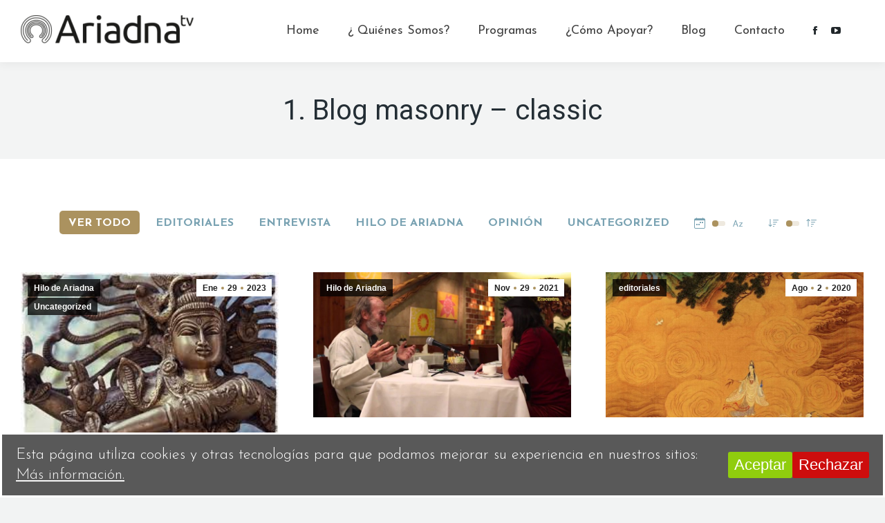

--- FILE ---
content_type: text/html; charset=UTF-8
request_url: https://ariadnatv.com/blog/blog-masonry/01-blog-masonry-classic/
body_size: 33438
content:
<!DOCTYPE html>
<!--[if !(IE 6) | !(IE 7) | !(IE 8)  ]><!-->
<html lang="es" class="no-js">
<!--<![endif]-->
<head>
	<meta charset="UTF-8" />
				<meta name="viewport" content="width=device-width, initial-scale=1, maximum-scale=1, user-scalable=0"/>
			<meta name="theme-color" content="#ab925f"/>	<link rel="profile" href="https://gmpg.org/xfn/11" />
	<title>1. Blog masonry &#8211; classic &#8211; Ariadna TV</title>
<meta name='robots' content='max-image-preview:large' />
<link rel='dns-prefetch' href='//js.stripe.com' />
<link rel='dns-prefetch' href='//cdnjs.cloudflare.com' />
<link rel='dns-prefetch' href='//fonts.googleapis.com' />
<link rel="alternate" type="application/rss+xml" title="Ariadna TV &raquo; Feed" href="https://ariadnatv.com/feed/" />
<link rel="alternate" type="application/rss+xml" title="Ariadna TV &raquo; Feed de los comentarios" href="https://ariadnatv.com/comments/feed/" />
<link rel="alternate" title="oEmbed (JSON)" type="application/json+oembed" href="https://ariadnatv.com/wp-json/oembed/1.0/embed?url=https%3A%2F%2Fariadnatv.com%2Fblog%2Fblog-masonry%2F01-blog-masonry-classic%2F" />
<link rel="alternate" title="oEmbed (XML)" type="text/xml+oembed" href="https://ariadnatv.com/wp-json/oembed/1.0/embed?url=https%3A%2F%2Fariadnatv.com%2Fblog%2Fblog-masonry%2F01-blog-masonry-classic%2F&#038;format=xml" />
<style id='wp-img-auto-sizes-contain-inline-css'>
img:is([sizes=auto i],[sizes^="auto," i]){contain-intrinsic-size:3000px 1500px}
/*# sourceURL=wp-img-auto-sizes-contain-inline-css */
</style>
<link rel='stylesheet' id='mec-select2-style-css' href='https://ariadnatv.com/wp-content/plugins/modern-events-calendar-lite/assets/packages/select2/select2.min.css?ver=6.5.6' media='all' />
<link rel='stylesheet' id='mec-font-icons-css' href='https://ariadnatv.com/wp-content/plugins/modern-events-calendar-lite/assets/css/iconfonts.css?ver=6.9' media='all' />
<link rel='stylesheet' id='mec-frontend-style-css' href='https://ariadnatv.com/wp-content/plugins/modern-events-calendar-lite/assets/css/frontend.min.css?ver=6.5.6' media='all' />
<link rel='stylesheet' id='mec-tooltip-style-css' href='https://ariadnatv.com/wp-content/plugins/modern-events-calendar-lite/assets/packages/tooltip/tooltip.css?ver=6.9' media='all' />
<link rel='stylesheet' id='mec-tooltip-shadow-style-css' href='https://ariadnatv.com/wp-content/plugins/modern-events-calendar-lite/assets/packages/tooltip/tooltipster-sideTip-shadow.min.css?ver=6.9' media='all' />
<link rel='stylesheet' id='featherlight-css' href='https://ariadnatv.com/wp-content/plugins/modern-events-calendar-lite/assets/packages/featherlight/featherlight.css?ver=6.9' media='all' />
<link rel='stylesheet' id='mec-google-fonts-css' href='//fonts.googleapis.com/css?family=Montserrat%3A400%2C700%7CRoboto%3A100%2C300%2C400%2C700&#038;ver=6.9' media='all' />
<link rel='stylesheet' id='mec-lity-style-css' href='https://ariadnatv.com/wp-content/plugins/modern-events-calendar-lite/assets/packages/lity/lity.min.css?ver=6.9' media='all' />
<link rel='stylesheet' id='mec-general-calendar-style-css' href='https://ariadnatv.com/wp-content/plugins/modern-events-calendar-lite/assets/css/mec-general-calendar.css?ver=6.9' media='all' />
<link rel='stylesheet' id='layerslider-css' href='https://ariadnatv.com/wp-content/plugins/LayerSlider/static/layerslider/css/layerslider.css?ver=6.10.2' media='all' />
<style id='wp-emoji-styles-inline-css'>

	img.wp-smiley, img.emoji {
		display: inline !important;
		border: none !important;
		box-shadow: none !important;
		height: 1em !important;
		width: 1em !important;
		margin: 0 0.07em !important;
		vertical-align: -0.1em !important;
		background: none !important;
		padding: 0 !important;
	}
/*# sourceURL=wp-emoji-styles-inline-css */
</style>
<style id='wp-block-library-inline-css'>
:root{--wp-block-synced-color:#7a00df;--wp-block-synced-color--rgb:122,0,223;--wp-bound-block-color:var(--wp-block-synced-color);--wp-editor-canvas-background:#ddd;--wp-admin-theme-color:#007cba;--wp-admin-theme-color--rgb:0,124,186;--wp-admin-theme-color-darker-10:#006ba1;--wp-admin-theme-color-darker-10--rgb:0,107,160.5;--wp-admin-theme-color-darker-20:#005a87;--wp-admin-theme-color-darker-20--rgb:0,90,135;--wp-admin-border-width-focus:2px}@media (min-resolution:192dpi){:root{--wp-admin-border-width-focus:1.5px}}.wp-element-button{cursor:pointer}:root .has-very-light-gray-background-color{background-color:#eee}:root .has-very-dark-gray-background-color{background-color:#313131}:root .has-very-light-gray-color{color:#eee}:root .has-very-dark-gray-color{color:#313131}:root .has-vivid-green-cyan-to-vivid-cyan-blue-gradient-background{background:linear-gradient(135deg,#00d084,#0693e3)}:root .has-purple-crush-gradient-background{background:linear-gradient(135deg,#34e2e4,#4721fb 50%,#ab1dfe)}:root .has-hazy-dawn-gradient-background{background:linear-gradient(135deg,#faaca8,#dad0ec)}:root .has-subdued-olive-gradient-background{background:linear-gradient(135deg,#fafae1,#67a671)}:root .has-atomic-cream-gradient-background{background:linear-gradient(135deg,#fdd79a,#004a59)}:root .has-nightshade-gradient-background{background:linear-gradient(135deg,#330968,#31cdcf)}:root .has-midnight-gradient-background{background:linear-gradient(135deg,#020381,#2874fc)}:root{--wp--preset--font-size--normal:16px;--wp--preset--font-size--huge:42px}.has-regular-font-size{font-size:1em}.has-larger-font-size{font-size:2.625em}.has-normal-font-size{font-size:var(--wp--preset--font-size--normal)}.has-huge-font-size{font-size:var(--wp--preset--font-size--huge)}.has-text-align-center{text-align:center}.has-text-align-left{text-align:left}.has-text-align-right{text-align:right}.has-fit-text{white-space:nowrap!important}#end-resizable-editor-section{display:none}.aligncenter{clear:both}.items-justified-left{justify-content:flex-start}.items-justified-center{justify-content:center}.items-justified-right{justify-content:flex-end}.items-justified-space-between{justify-content:space-between}.screen-reader-text{border:0;clip-path:inset(50%);height:1px;margin:-1px;overflow:hidden;padding:0;position:absolute;width:1px;word-wrap:normal!important}.screen-reader-text:focus{background-color:#ddd;clip-path:none;color:#444;display:block;font-size:1em;height:auto;left:5px;line-height:normal;padding:15px 23px 14px;text-decoration:none;top:5px;width:auto;z-index:100000}html :where(.has-border-color){border-style:solid}html :where([style*=border-top-color]){border-top-style:solid}html :where([style*=border-right-color]){border-right-style:solid}html :where([style*=border-bottom-color]){border-bottom-style:solid}html :where([style*=border-left-color]){border-left-style:solid}html :where([style*=border-width]){border-style:solid}html :where([style*=border-top-width]){border-top-style:solid}html :where([style*=border-right-width]){border-right-style:solid}html :where([style*=border-bottom-width]){border-bottom-style:solid}html :where([style*=border-left-width]){border-left-style:solid}html :where(img[class*=wp-image-]){height:auto;max-width:100%}:where(figure){margin:0 0 1em}html :where(.is-position-sticky){--wp-admin--admin-bar--position-offset:var(--wp-admin--admin-bar--height,0px)}@media screen and (max-width:600px){html :where(.is-position-sticky){--wp-admin--admin-bar--position-offset:0px}}

/*# sourceURL=wp-block-library-inline-css */
</style><style id='wp-block-paragraph-inline-css'>
.is-small-text{font-size:.875em}.is-regular-text{font-size:1em}.is-large-text{font-size:2.25em}.is-larger-text{font-size:3em}.has-drop-cap:not(:focus):first-letter{float:left;font-size:8.4em;font-style:normal;font-weight:100;line-height:.68;margin:.05em .1em 0 0;text-transform:uppercase}body.rtl .has-drop-cap:not(:focus):first-letter{float:none;margin-left:.1em}p.has-drop-cap.has-background{overflow:hidden}:root :where(p.has-background){padding:1.25em 2.375em}:where(p.has-text-color:not(.has-link-color)) a{color:inherit}p.has-text-align-left[style*="writing-mode:vertical-lr"],p.has-text-align-right[style*="writing-mode:vertical-rl"]{rotate:180deg}
/*# sourceURL=https://ariadnatv.com/wp-includes/blocks/paragraph/style.min.css */
</style>
<style id='global-styles-inline-css'>
:root{--wp--preset--aspect-ratio--square: 1;--wp--preset--aspect-ratio--4-3: 4/3;--wp--preset--aspect-ratio--3-4: 3/4;--wp--preset--aspect-ratio--3-2: 3/2;--wp--preset--aspect-ratio--2-3: 2/3;--wp--preset--aspect-ratio--16-9: 16/9;--wp--preset--aspect-ratio--9-16: 9/16;--wp--preset--color--black: #000000;--wp--preset--color--cyan-bluish-gray: #abb8c3;--wp--preset--color--white: #FFF;--wp--preset--color--pale-pink: #f78da7;--wp--preset--color--vivid-red: #cf2e2e;--wp--preset--color--luminous-vivid-orange: #ff6900;--wp--preset--color--luminous-vivid-amber: #fcb900;--wp--preset--color--light-green-cyan: #7bdcb5;--wp--preset--color--vivid-green-cyan: #00d084;--wp--preset--color--pale-cyan-blue: #8ed1fc;--wp--preset--color--vivid-cyan-blue: #0693e3;--wp--preset--color--vivid-purple: #9b51e0;--wp--preset--color--accent: #ab925f;--wp--preset--color--dark-gray: #111;--wp--preset--color--light-gray: #767676;--wp--preset--gradient--vivid-cyan-blue-to-vivid-purple: linear-gradient(135deg,rgb(6,147,227) 0%,rgb(155,81,224) 100%);--wp--preset--gradient--light-green-cyan-to-vivid-green-cyan: linear-gradient(135deg,rgb(122,220,180) 0%,rgb(0,208,130) 100%);--wp--preset--gradient--luminous-vivid-amber-to-luminous-vivid-orange: linear-gradient(135deg,rgb(252,185,0) 0%,rgb(255,105,0) 100%);--wp--preset--gradient--luminous-vivid-orange-to-vivid-red: linear-gradient(135deg,rgb(255,105,0) 0%,rgb(207,46,46) 100%);--wp--preset--gradient--very-light-gray-to-cyan-bluish-gray: linear-gradient(135deg,rgb(238,238,238) 0%,rgb(169,184,195) 100%);--wp--preset--gradient--cool-to-warm-spectrum: linear-gradient(135deg,rgb(74,234,220) 0%,rgb(151,120,209) 20%,rgb(207,42,186) 40%,rgb(238,44,130) 60%,rgb(251,105,98) 80%,rgb(254,248,76) 100%);--wp--preset--gradient--blush-light-purple: linear-gradient(135deg,rgb(255,206,236) 0%,rgb(152,150,240) 100%);--wp--preset--gradient--blush-bordeaux: linear-gradient(135deg,rgb(254,205,165) 0%,rgb(254,45,45) 50%,rgb(107,0,62) 100%);--wp--preset--gradient--luminous-dusk: linear-gradient(135deg,rgb(255,203,112) 0%,rgb(199,81,192) 50%,rgb(65,88,208) 100%);--wp--preset--gradient--pale-ocean: linear-gradient(135deg,rgb(255,245,203) 0%,rgb(182,227,212) 50%,rgb(51,167,181) 100%);--wp--preset--gradient--electric-grass: linear-gradient(135deg,rgb(202,248,128) 0%,rgb(113,206,126) 100%);--wp--preset--gradient--midnight: linear-gradient(135deg,rgb(2,3,129) 0%,rgb(40,116,252) 100%);--wp--preset--font-size--small: 13px;--wp--preset--font-size--medium: 20px;--wp--preset--font-size--large: 36px;--wp--preset--font-size--x-large: 42px;--wp--preset--spacing--20: 0.44rem;--wp--preset--spacing--30: 0.67rem;--wp--preset--spacing--40: 1rem;--wp--preset--spacing--50: 1.5rem;--wp--preset--spacing--60: 2.25rem;--wp--preset--spacing--70: 3.38rem;--wp--preset--spacing--80: 5.06rem;--wp--preset--shadow--natural: 6px 6px 9px rgba(0, 0, 0, 0.2);--wp--preset--shadow--deep: 12px 12px 50px rgba(0, 0, 0, 0.4);--wp--preset--shadow--sharp: 6px 6px 0px rgba(0, 0, 0, 0.2);--wp--preset--shadow--outlined: 6px 6px 0px -3px rgb(255, 255, 255), 6px 6px rgb(0, 0, 0);--wp--preset--shadow--crisp: 6px 6px 0px rgb(0, 0, 0);}:where(.is-layout-flex){gap: 0.5em;}:where(.is-layout-grid){gap: 0.5em;}body .is-layout-flex{display: flex;}.is-layout-flex{flex-wrap: wrap;align-items: center;}.is-layout-flex > :is(*, div){margin: 0;}body .is-layout-grid{display: grid;}.is-layout-grid > :is(*, div){margin: 0;}:where(.wp-block-columns.is-layout-flex){gap: 2em;}:where(.wp-block-columns.is-layout-grid){gap: 2em;}:where(.wp-block-post-template.is-layout-flex){gap: 1.25em;}:where(.wp-block-post-template.is-layout-grid){gap: 1.25em;}.has-black-color{color: var(--wp--preset--color--black) !important;}.has-cyan-bluish-gray-color{color: var(--wp--preset--color--cyan-bluish-gray) !important;}.has-white-color{color: var(--wp--preset--color--white) !important;}.has-pale-pink-color{color: var(--wp--preset--color--pale-pink) !important;}.has-vivid-red-color{color: var(--wp--preset--color--vivid-red) !important;}.has-luminous-vivid-orange-color{color: var(--wp--preset--color--luminous-vivid-orange) !important;}.has-luminous-vivid-amber-color{color: var(--wp--preset--color--luminous-vivid-amber) !important;}.has-light-green-cyan-color{color: var(--wp--preset--color--light-green-cyan) !important;}.has-vivid-green-cyan-color{color: var(--wp--preset--color--vivid-green-cyan) !important;}.has-pale-cyan-blue-color{color: var(--wp--preset--color--pale-cyan-blue) !important;}.has-vivid-cyan-blue-color{color: var(--wp--preset--color--vivid-cyan-blue) !important;}.has-vivid-purple-color{color: var(--wp--preset--color--vivid-purple) !important;}.has-black-background-color{background-color: var(--wp--preset--color--black) !important;}.has-cyan-bluish-gray-background-color{background-color: var(--wp--preset--color--cyan-bluish-gray) !important;}.has-white-background-color{background-color: var(--wp--preset--color--white) !important;}.has-pale-pink-background-color{background-color: var(--wp--preset--color--pale-pink) !important;}.has-vivid-red-background-color{background-color: var(--wp--preset--color--vivid-red) !important;}.has-luminous-vivid-orange-background-color{background-color: var(--wp--preset--color--luminous-vivid-orange) !important;}.has-luminous-vivid-amber-background-color{background-color: var(--wp--preset--color--luminous-vivid-amber) !important;}.has-light-green-cyan-background-color{background-color: var(--wp--preset--color--light-green-cyan) !important;}.has-vivid-green-cyan-background-color{background-color: var(--wp--preset--color--vivid-green-cyan) !important;}.has-pale-cyan-blue-background-color{background-color: var(--wp--preset--color--pale-cyan-blue) !important;}.has-vivid-cyan-blue-background-color{background-color: var(--wp--preset--color--vivid-cyan-blue) !important;}.has-vivid-purple-background-color{background-color: var(--wp--preset--color--vivid-purple) !important;}.has-black-border-color{border-color: var(--wp--preset--color--black) !important;}.has-cyan-bluish-gray-border-color{border-color: var(--wp--preset--color--cyan-bluish-gray) !important;}.has-white-border-color{border-color: var(--wp--preset--color--white) !important;}.has-pale-pink-border-color{border-color: var(--wp--preset--color--pale-pink) !important;}.has-vivid-red-border-color{border-color: var(--wp--preset--color--vivid-red) !important;}.has-luminous-vivid-orange-border-color{border-color: var(--wp--preset--color--luminous-vivid-orange) !important;}.has-luminous-vivid-amber-border-color{border-color: var(--wp--preset--color--luminous-vivid-amber) !important;}.has-light-green-cyan-border-color{border-color: var(--wp--preset--color--light-green-cyan) !important;}.has-vivid-green-cyan-border-color{border-color: var(--wp--preset--color--vivid-green-cyan) !important;}.has-pale-cyan-blue-border-color{border-color: var(--wp--preset--color--pale-cyan-blue) !important;}.has-vivid-cyan-blue-border-color{border-color: var(--wp--preset--color--vivid-cyan-blue) !important;}.has-vivid-purple-border-color{border-color: var(--wp--preset--color--vivid-purple) !important;}.has-vivid-cyan-blue-to-vivid-purple-gradient-background{background: var(--wp--preset--gradient--vivid-cyan-blue-to-vivid-purple) !important;}.has-light-green-cyan-to-vivid-green-cyan-gradient-background{background: var(--wp--preset--gradient--light-green-cyan-to-vivid-green-cyan) !important;}.has-luminous-vivid-amber-to-luminous-vivid-orange-gradient-background{background: var(--wp--preset--gradient--luminous-vivid-amber-to-luminous-vivid-orange) !important;}.has-luminous-vivid-orange-to-vivid-red-gradient-background{background: var(--wp--preset--gradient--luminous-vivid-orange-to-vivid-red) !important;}.has-very-light-gray-to-cyan-bluish-gray-gradient-background{background: var(--wp--preset--gradient--very-light-gray-to-cyan-bluish-gray) !important;}.has-cool-to-warm-spectrum-gradient-background{background: var(--wp--preset--gradient--cool-to-warm-spectrum) !important;}.has-blush-light-purple-gradient-background{background: var(--wp--preset--gradient--blush-light-purple) !important;}.has-blush-bordeaux-gradient-background{background: var(--wp--preset--gradient--blush-bordeaux) !important;}.has-luminous-dusk-gradient-background{background: var(--wp--preset--gradient--luminous-dusk) !important;}.has-pale-ocean-gradient-background{background: var(--wp--preset--gradient--pale-ocean) !important;}.has-electric-grass-gradient-background{background: var(--wp--preset--gradient--electric-grass) !important;}.has-midnight-gradient-background{background: var(--wp--preset--gradient--midnight) !important;}.has-small-font-size{font-size: var(--wp--preset--font-size--small) !important;}.has-medium-font-size{font-size: var(--wp--preset--font-size--medium) !important;}.has-large-font-size{font-size: var(--wp--preset--font-size--large) !important;}.has-x-large-font-size{font-size: var(--wp--preset--font-size--x-large) !important;}
/*# sourceURL=global-styles-inline-css */
</style>

<style id='classic-theme-styles-inline-css'>
/*! This file is auto-generated */
.wp-block-button__link{color:#fff;background-color:#32373c;border-radius:9999px;box-shadow:none;text-decoration:none;padding:calc(.667em + 2px) calc(1.333em + 2px);font-size:1.125em}.wp-block-file__button{background:#32373c;color:#fff;text-decoration:none}
/*# sourceURL=/wp-includes/css/classic-themes.min.css */
</style>
<link rel='stylesheet' id='cookie-consent-style-css' href='https://ariadnatv.com/wp-content/plugins/click-datos-lopd/assets/css/style.css?ver=6.9' media='all' />
<link rel='stylesheet' id='contact-form-7-css' href='https://ariadnatv.com/wp-content/plugins/contact-form-7/includes/css/styles.css?ver=6.1.4' media='all' />
<link rel='stylesheet' id='wpedon-css' href='https://ariadnatv.com/wp-content/plugins/easy-paypal-donation/assets/css/wpedon.css?ver=1.5.3' media='all' />
<link rel='stylesheet' id='go-pricing-styles-css' href='https://ariadnatv.com/wp-content/plugins/go_pricing/assets/css/go_pricing_styles.css?ver=3.4' media='all' />
<link rel='stylesheet' id='the7-font-css' href='https://ariadnatv.com/wp-content/themes/dt-the7/fonts/icomoon-the7-font/icomoon-the7-font.min.css?ver=14.0.2.1' media='all' />
<link rel='stylesheet' id='the7-awesome-fonts-css' href='https://ariadnatv.com/wp-content/themes/dt-the7/fonts/FontAwesome/css/all.min.css?ver=14.0.2.1' media='all' />
<link rel='stylesheet' id='the7-awesome-fonts-back-css' href='https://ariadnatv.com/wp-content/themes/dt-the7/fonts/FontAwesome/back-compat.min.css?ver=14.0.2.1' media='all' />
<link rel='stylesheet' id='the7-Defaults-css' href='https://ariadnatv.com/wp-content/uploads/smile_fonts/Defaults/Defaults.css?ver=6.9' media='all' />
<link rel='stylesheet' id='the7-icomoon-material-24x24-css' href='https://ariadnatv.com/wp-content/uploads/smile_fonts/icomoon-material-24x24/icomoon-material-24x24.css?ver=6.9' media='all' />
<link rel='stylesheet' id='the7-icomoon-icomoonfree-16x16-css' href='https://ariadnatv.com/wp-content/uploads/smile_fonts/icomoon-icomoonfree-16x16/icomoon-icomoonfree-16x16.css?ver=6.9' media='all' />
<link rel='stylesheet' id='the7-icomoon-elegent-line-icons-32x32-css' href='https://ariadnatv.com/wp-content/uploads/smile_fonts/icomoon-elegent-line-icons-32x32/icomoon-elegent-line-icons-32x32.css?ver=6.9' media='all' />
<link rel='stylesheet' id='the7-icomoon-numbers-32x32-css' href='https://ariadnatv.com/wp-content/uploads/smile_fonts/icomoon-numbers-32x32/icomoon-numbers-32x32.css?ver=6.9' media='all' />
<link rel='stylesheet' id='the7-icomoon-pixeden-stroke-32x32-css' href='https://ariadnatv.com/wp-content/uploads/smile_fonts/icomoon-pixeden-stroke-32x32/icomoon-pixeden-stroke-32x32.css?ver=6.9' media='all' />
<link rel='stylesheet' id='js_composer_front-css' href='//ariadnatv.com/wp-content/uploads/js_composer/js_composer_front_custom.css?ver=7.8' media='all' />
<link rel='stylesheet' id='jquery-lazyloadxt-spinner-css-css' href='//ariadnatv.com/wp-content/plugins/a3-lazy-load/assets/css/jquery.lazyloadxt.spinner.css?ver=6.9' media='all' />
<link rel='stylesheet' id='dt-web-fonts-css' href='https://fonts.googleapis.com/css?family=Advent+Pro:400,600,700%7COpen+Sans:400,600,700%7CJosefin+Sans:100,300,400,600,700%7CRoboto:400,600,700' media='all' />
<link rel='stylesheet' id='dt-main-css' href='https://ariadnatv.com/wp-content/themes/dt-the7/css/main.min.css?ver=14.0.2.1' media='all' />
<style id='dt-main-inline-css'>
body #load {
  display: block;
  height: 100%;
  overflow: hidden;
  position: fixed;
  width: 100%;
  z-index: 9901;
  opacity: 1;
  visibility: visible;
  transition: all .35s ease-out;
}
.load-wrap {
  width: 100%;
  height: 100%;
  background-position: center center;
  background-repeat: no-repeat;
  text-align: center;
  display: -ms-flexbox;
  display: -ms-flex;
  display: flex;
  -ms-align-items: center;
  -ms-flex-align: center;
  align-items: center;
  -ms-flex-flow: column wrap;
  flex-flow: column wrap;
  -ms-flex-pack: center;
  -ms-justify-content: center;
  justify-content: center;
}
.load-wrap > svg {
  position: absolute;
  top: 50%;
  left: 50%;
  transform: translate(-50%,-50%);
}
#load {
  background: var(--the7-elementor-beautiful-loading-bg,#ffffff);
  --the7-beautiful-spinner-color2: var(--the7-beautiful-spinner-color,#ab925f);
}

/*# sourceURL=dt-main-inline-css */
</style>
<link rel='stylesheet' id='the7-custom-scrollbar-css' href='https://ariadnatv.com/wp-content/themes/dt-the7/lib/custom-scrollbar/custom-scrollbar.min.css?ver=14.0.2.1' media='all' />
<link rel='stylesheet' id='the7-wpbakery-css' href='https://ariadnatv.com/wp-content/themes/dt-the7/css/wpbakery.min.css?ver=14.0.2.1' media='all' />
<link rel='stylesheet' id='the7-core-css' href='https://ariadnatv.com/wp-content/plugins/dt-the7-core/assets/css/post-type.min.css?ver=2.7.12' media='all' />
<link rel='stylesheet' id='the7-css-vars-css' href='https://ariadnatv.com/wp-content/uploads/the7-css/css-vars.css?ver=cc7ba65d8d61' media='all' />
<link rel='stylesheet' id='dt-custom-css' href='https://ariadnatv.com/wp-content/uploads/the7-css/custom.css?ver=cc7ba65d8d61' media='all' />
<link rel='stylesheet' id='dt-media-css' href='https://ariadnatv.com/wp-content/uploads/the7-css/media.css?ver=cc7ba65d8d61' media='all' />
<link rel='stylesheet' id='the7-mega-menu-css' href='https://ariadnatv.com/wp-content/uploads/the7-css/mega-menu.css?ver=cc7ba65d8d61' media='all' />
<link rel='stylesheet' id='the7-elements-albums-portfolio-css' href='https://ariadnatv.com/wp-content/uploads/the7-css/the7-elements-albums-portfolio.css?ver=cc7ba65d8d61' media='all' />
<link rel='stylesheet' id='the7-elements-css' href='https://ariadnatv.com/wp-content/uploads/the7-css/post-type-dynamic.css?ver=cc7ba65d8d61' media='all' />
<link rel='stylesheet' id='style-css' href='https://ariadnatv.com/wp-content/themes/dt-the7/style.css?ver=14.0.2.1' media='all' />
<script src="https://ariadnatv.com/wp-includes/js/jquery/jquery.min.js?ver=3.7.1" id="jquery-core-js"></script>
<script src="https://ariadnatv.com/wp-includes/js/jquery/jquery-migrate.min.js?ver=3.4.1" id="jquery-migrate-js"></script>
<script src="https://ariadnatv.com/wp-content/plugins/modern-events-calendar-lite/assets/js/mec-general-calendar.js?ver=6.5.6" id="mec-general-calendar-script-js"></script>
<script id="mec-frontend-script-js-extra">
var mecdata = {"day":"d\u00eda","days":"d\u00edas","hour":"hora","hours":"horas","minute":"minuto","minutes":"minutos","second":"segundo","seconds":"segundos","elementor_edit_mode":"no","recapcha_key":"","ajax_url":"https://ariadnatv.com/wp-admin/admin-ajax.php","fes_nonce":"2836a498f4","current_year":"2026","current_month":"01","datepicker_format":"yy-mm-dd"};
//# sourceURL=mec-frontend-script-js-extra
</script>
<script src="https://ariadnatv.com/wp-content/plugins/modern-events-calendar-lite/assets/js/frontend.js?ver=6.5.6" id="mec-frontend-script-js"></script>
<script src="https://ariadnatv.com/wp-content/plugins/modern-events-calendar-lite/assets/js/events.js?ver=6.5.6" id="mec-events-script-js"></script>
<script id="layerslider-greensock-js-extra">
var LS_Meta = {"v":"6.10.2"};
//# sourceURL=layerslider-greensock-js-extra
</script>
<script src="https://ariadnatv.com/wp-content/plugins/LayerSlider/static/layerslider/js/greensock.js?ver=1.19.0" id="layerslider-greensock-js"></script>
<script src="https://ariadnatv.com/wp-content/plugins/LayerSlider/static/layerslider/js/layerslider.kreaturamedia.jquery.js?ver=6.10.2" id="layerslider-js"></script>
<script src="https://ariadnatv.com/wp-content/plugins/LayerSlider/static/layerslider/js/layerslider.transitions.js?ver=6.10.2" id="layerslider-transitions-js"></script>
<script id="gw-tweenmax-js-before">
var oldGS=window.GreenSockGlobals,oldGSQueue=window._gsQueue,oldGSDefine=window._gsDefine;window._gsDefine=null;delete(window._gsDefine);var gwGS=window.GreenSockGlobals={};
//# sourceURL=gw-tweenmax-js-before
</script>
<script src="https://cdnjs.cloudflare.com/ajax/libs/gsap/1.11.2/TweenMax.min.js" id="gw-tweenmax-js"></script>
<script id="gw-tweenmax-js-after">
try{window.GreenSockGlobals=null;window._gsQueue=null;window._gsDefine=null;delete(window.GreenSockGlobals);delete(window._gsQueue);delete(window._gsDefine);window.GreenSockGlobals=oldGS;window._gsQueue=oldGSQueue;window._gsDefine=oldGSDefine;}catch(e){}
//# sourceURL=gw-tweenmax-js-after
</script>
<script src="//ariadnatv.com/wp-content/plugins/revslider/sr6/assets/js/rbtools.min.js?ver=6.7.20" async id="tp-tools-js"></script>
<script src="//ariadnatv.com/wp-content/plugins/revslider/sr6/assets/js/rs6.min.js?ver=6.7.20" async id="revmin-js"></script>
<script id="dt-above-fold-js-extra">
var dtLocal = {"themeUrl":"https://ariadnatv.com/wp-content/themes/dt-the7","passText":"Para ver esta publicaci\u00f3n protegida, introduce la contrase\u00f1a debajo:","moreButtonText":{"loading":"Cargando...","loadMore":"Cargar m\u00e1s"},"postID":"49274","ajaxurl":"https://ariadnatv.com/wp-admin/admin-ajax.php","REST":{"baseUrl":"https://ariadnatv.com/wp-json/the7/v1","endpoints":{"sendMail":"/send-mail"}},"contactMessages":{"required":"Hubo un error. Por favor int\u00e9ntelo de nuevo.","terms":"Please accept the privacy policy.","fillTheCaptchaError":"Please, fill the captcha."},"captchaSiteKey":"","ajaxNonce":"9e5c684f7e","pageData":{"type":"page","template":"page","layout":null},"themeSettings":{"smoothScroll":"off","lazyLoading":false,"desktopHeader":{"height":90},"ToggleCaptionEnabled":"disabled","ToggleCaption":"Navigation","floatingHeader":{"showAfter":120,"showMenu":true,"height":90,"logo":{"showLogo":true,"html":"\u003Cimg class=\" preload-me\" src=\"https://ariadnatv.com/wp-content/uploads/2018/10/Logo-horizontal-negro-e1538574519152.png\" srcset=\"https://ariadnatv.com/wp-content/uploads/2018/10/Logo-horizontal-negro-e1538574519152.png 250w, https://ariadnatv.com/wp-content/uploads/2018/10/Logo-horizontal-negro-e1538574519152.png 250w\" width=\"250\" height=\"41\"   sizes=\"250px\" alt=\"Ariadna TV\" /\u003E","url":"https://ariadnatv.com/"}},"topLine":{"floatingTopLine":{"logo":{"showLogo":false,"html":""}}},"mobileHeader":{"firstSwitchPoint":1150,"secondSwitchPoint":768,"firstSwitchPointHeight":80,"secondSwitchPointHeight":80,"mobileToggleCaptionEnabled":"disabled","mobileToggleCaption":"Men\u00fa"},"stickyMobileHeaderFirstSwitch":{"logo":{"html":"\u003Cimg class=\" preload-me\" src=\"https://ariadnatv.com/wp-content/uploads/2018/10/Logo-horizontal-negro-e1538574519152.png\" srcset=\"https://ariadnatv.com/wp-content/uploads/2018/10/Logo-horizontal-negro-e1538574519152.png 250w, https://ariadnatv.com/wp-content/uploads/2018/10/Logo-horizontal-negro-e1538574519152.png 250w\" width=\"250\" height=\"41\"   sizes=\"250px\" alt=\"Ariadna TV\" /\u003E"}},"stickyMobileHeaderSecondSwitch":{"logo":{"html":"\u003Cimg class=\" preload-me\" src=\"https://ariadnatv.com/wp-content/uploads/2018/10/Logo-horizontal-negro-e1538574519152.png\" srcset=\"https://ariadnatv.com/wp-content/uploads/2018/10/Logo-horizontal-negro-e1538574519152.png 250w, https://ariadnatv.com/wp-content/uploads/2018/10/Logo-horizontal-negro-e1538574519152.png 250w\" width=\"250\" height=\"41\"   sizes=\"250px\" alt=\"Ariadna TV\" /\u003E"}},"sidebar":{"switchPoint":900},"boxedWidth":"1280px"},"VCMobileScreenWidth":"768"};
var dtShare = {"shareButtonText":{"facebook":"Compartir en Facebook","twitter":"Share on X","pinterest":"Tweet","linkedin":"Compartir en Linkedin","whatsapp":"Compartir en Whatsapp"},"overlayOpacity":"85"};
//# sourceURL=dt-above-fold-js-extra
</script>
<script src="https://ariadnatv.com/wp-content/themes/dt-the7/js/above-the-fold.min.js?ver=14.0.2.1" id="dt-above-fold-js"></script>
<script></script><meta name="generator" content="Powered by LayerSlider 6.10.2 - Multi-Purpose, Responsive, Parallax, Mobile-Friendly Slider Plugin for WordPress." />
<!-- LayerSlider updates and docs at: https://layerslider.kreaturamedia.com -->
<link rel="https://api.w.org/" href="https://ariadnatv.com/wp-json/" /><link rel="alternate" title="JSON" type="application/json" href="https://ariadnatv.com/wp-json/wp/v2/pages/49274" /><link rel="EditURI" type="application/rsd+xml" title="RSD" href="https://ariadnatv.com/xmlrpc.php?rsd" />
<meta name="generator" content="WordPress 6.9" />
<link rel="canonical" href="https://ariadnatv.com/blog/blog-masonry/01-blog-masonry-classic/" />
<link rel='shortlink' href='https://ariadnatv.com/?p=49274' />
<style id="cdlopd-css" type="text/css" media="screen">
				#catapult-cookie-bar {
					box-sizing: border-box;
					max-height: 0;
					opacity: 0;
					z-index: 99999;
					overflow: hidden;
					color: #ffffff;
					position: fixed;
					left: 0;
					bottom: 0;
					width: 100%;
					background-color: #595959;
                                        border-style: solid;
                                        border-width: px;
                                        border-color: ;
				}
				#catapult-cookie-bar a {
					color: #f7f7f7;
				}
				#catapult-cookie-bar .x_close span {
					background-color: ;
				}
				button#catapultCookieAceptar {
					background:#90CD0D;
					color: #fff;
					border: 0; padding: 6px 9px; border-radius: 3px;
				}
                                button#catapultCookieRechazar {
					background:#CD0D0D;
					color: #fff;
					border: 0; padding: 6px 9px; border-radius: 3px;
				}
				#catapult-cookie-bar h3 {
					color: #ffffff;
				}
				.has-cookie-bar #catapult-cookie-bar {
					opacity: 1;
					max-height: 999px;
					min-height: 30px;
				}</style><script type='text/javascript'>
				jQuery(document).ready(function($) {
				var ult_smooth_speed = 480;
				var ult_smooth_step = 80;
				$('html').attr('data-ult_smooth_speed',ult_smooth_speed).attr('data-ult_smooth_step',ult_smooth_step);
				});
			</script><style type="text/css" media="screen">input#akismet_privacy_check { float: left; margin: 7px 7px 7px 0; width: 13px; }</style>
        <script type="text/javascript">
            var jQueryMigrateHelperHasSentDowngrade = false;

			window.onerror = function( msg, url, line, col, error ) {
				// Break out early, do not processing if a downgrade reqeust was already sent.
				if ( jQueryMigrateHelperHasSentDowngrade ) {
					return true;
                }

				var xhr = new XMLHttpRequest();
				var nonce = '80ed2cc848';
				var jQueryFunctions = [
					'andSelf',
					'browser',
					'live',
					'boxModel',
					'support.boxModel',
					'size',
					'swap',
					'clean',
					'sub',
                ];
				var match_pattern = /\)\.(.+?) is not a function/;
                var erroredFunction = msg.match( match_pattern );

                // If there was no matching functions, do not try to downgrade.
                if ( null === erroredFunction || typeof erroredFunction !== 'object' || typeof erroredFunction[1] === "undefined" || -1 === jQueryFunctions.indexOf( erroredFunction[1] ) ) {
                    return true;
                }

                // Set that we've now attempted a downgrade request.
                jQueryMigrateHelperHasSentDowngrade = true;

				xhr.open( 'POST', 'https://ariadnatv.com/wp-admin/admin-ajax.php' );
				xhr.setRequestHeader( 'Content-Type', 'application/x-www-form-urlencoded' );
				xhr.onload = function () {
					var response,
                        reload = false;

					if ( 200 === xhr.status ) {
                        try {
                        	response = JSON.parse( xhr.response );

                        	reload = response.data.reload;
                        } catch ( e ) {
                        	reload = false;
                        }
                    }

					// Automatically reload the page if a deprecation caused an automatic downgrade, ensure visitors get the best possible experience.
					if ( reload ) {
						location.reload();
                    }
				};

				xhr.send( encodeURI( 'action=jquery-migrate-downgrade-version&_wpnonce=' + nonce ) );

				// Suppress error alerts in older browsers
				return true;
			}
        </script>

		<meta property="og:site_name" content="Ariadna TV" />
<meta property="og:title" content="1. Blog masonry &#8211; classic" />
<meta property="og:url" content="https://ariadnatv.com/blog/blog-masonry/01-blog-masonry-classic/" />
<meta property="og:type" content="article" />
<meta name="generator" content="Powered by WPBakery Page Builder - drag and drop page builder for WordPress."/>
<meta name="generator" content="Powered by Slider Revolution 6.7.20 - responsive, Mobile-Friendly Slider Plugin for WordPress with comfortable drag and drop interface." />
<script type="text/javascript" id="the7-loader-script">
document.addEventListener("DOMContentLoaded", function(event) {
	var load = document.getElementById("load");
	if(!load.classList.contains('loader-removed')){
		var removeLoading = setTimeout(function() {
			load.className += " loader-removed";
		}, 300);
	}
});
</script>
		<link rel="icon" href="https://ariadnatv.com/wp-content/uploads/2018/10/Logo-vertical-negro.png" type="image/png" sizes="16x16"/><link rel="icon" href="https://ariadnatv.com/wp-content/uploads/2018/10/Logo-vertical-negro.png" type="image/png" sizes="32x32"/><link rel="apple-touch-icon" href="https://ariadnatv.com/wp-content/uploads/2018/10/Logo-vertical-negro.png"><link rel="apple-touch-icon" sizes="76x76" href="https://ariadnatv.com/wp-content/uploads/2018/10/Logo-vertical-negro.png"><link rel="apple-touch-icon" sizes="120x120" href="https://ariadnatv.com/wp-content/uploads/2018/10/Logo-vertical-negro.png"><link rel="apple-touch-icon" sizes="152x152" href="https://ariadnatv.com/wp-content/uploads/2018/10/Logo-vertical-negro.png"><script>function setREVStartSize(e){
			//window.requestAnimationFrame(function() {
				window.RSIW = window.RSIW===undefined ? window.innerWidth : window.RSIW;
				window.RSIH = window.RSIH===undefined ? window.innerHeight : window.RSIH;
				try {
					var pw = document.getElementById(e.c).parentNode.offsetWidth,
						newh;
					pw = pw===0 || isNaN(pw) || (e.l=="fullwidth" || e.layout=="fullwidth") ? window.RSIW : pw;
					e.tabw = e.tabw===undefined ? 0 : parseInt(e.tabw);
					e.thumbw = e.thumbw===undefined ? 0 : parseInt(e.thumbw);
					e.tabh = e.tabh===undefined ? 0 : parseInt(e.tabh);
					e.thumbh = e.thumbh===undefined ? 0 : parseInt(e.thumbh);
					e.tabhide = e.tabhide===undefined ? 0 : parseInt(e.tabhide);
					e.thumbhide = e.thumbhide===undefined ? 0 : parseInt(e.thumbhide);
					e.mh = e.mh===undefined || e.mh=="" || e.mh==="auto" ? 0 : parseInt(e.mh,0);
					if(e.layout==="fullscreen" || e.l==="fullscreen")
						newh = Math.max(e.mh,window.RSIH);
					else{
						e.gw = Array.isArray(e.gw) ? e.gw : [e.gw];
						for (var i in e.rl) if (e.gw[i]===undefined || e.gw[i]===0) e.gw[i] = e.gw[i-1];
						e.gh = e.el===undefined || e.el==="" || (Array.isArray(e.el) && e.el.length==0)? e.gh : e.el;
						e.gh = Array.isArray(e.gh) ? e.gh : [e.gh];
						for (var i in e.rl) if (e.gh[i]===undefined || e.gh[i]===0) e.gh[i] = e.gh[i-1];
											
						var nl = new Array(e.rl.length),
							ix = 0,
							sl;
						e.tabw = e.tabhide>=pw ? 0 : e.tabw;
						e.thumbw = e.thumbhide>=pw ? 0 : e.thumbw;
						e.tabh = e.tabhide>=pw ? 0 : e.tabh;
						e.thumbh = e.thumbhide>=pw ? 0 : e.thumbh;
						for (var i in e.rl) nl[i] = e.rl[i]<window.RSIW ? 0 : e.rl[i];
						sl = nl[0];
						for (var i in nl) if (sl>nl[i] && nl[i]>0) { sl = nl[i]; ix=i;}
						var m = pw>(e.gw[ix]+e.tabw+e.thumbw) ? 1 : (pw-(e.tabw+e.thumbw)) / (e.gw[ix]);
						newh =  (e.gh[ix] * m) + (e.tabh + e.thumbh);
					}
					var el = document.getElementById(e.c);
					if (el!==null && el) el.style.height = newh+"px";
					el = document.getElementById(e.c+"_wrapper");
					if (el!==null && el) {
						el.style.height = newh+"px";
						el.style.display = "block";
					}
				} catch(e){
					console.log("Failure at Presize of Slider:" + e)
				}
			//});
		  };</script>
<noscript><style> .wpb_animate_when_almost_visible { opacity: 1; }</style></noscript><style id='the7-custom-inline-css' type='text/css'>
/*Icons above menu items*/
.main-nav &gt; li &gt; a .text-wrap,
.header-bar .main-nav &gt; li &gt; a,
.menu-box .main-nav &gt; li &gt; a {
-webkit-flex-flow: column wrap;
-moz-flex-flow: column wrap;
-ms-flex-flow: column wrap;
flex-flow: column wrap;
}
.main-nav &gt; .menu-item &gt; a .fa {
padding-right: 0;
padding-bottom: 4px;
}
</style>
<link rel='stylesheet' id='rs-plugin-settings-css' href='//ariadnatv.com/wp-content/plugins/revslider/sr6/assets/css/rs6.css?ver=6.7.20' media='all' />
<style id='rs-plugin-settings-inline-css'>
#rs-demo-id {}
/*# sourceURL=rs-plugin-settings-inline-css */
</style>
</head>
<body id="the7-body" class="wp-singular page-template-default page page-id-49274 page-child parent-pageid-49239 wp-embed-responsive wp-theme-dt-the7 the7-core-ver-2.7.12 dt-responsive-on right-mobile-menu-close-icon ouside-menu-close-icon mobile-hamburger-close-bg-enable mobile-hamburger-close-bg-hover-enable  fade-medium-mobile-menu-close-icon fade-small-menu-close-icon srcset-enabled btn-flat custom-btn-color custom-btn-hover-color phantom-slide phantom-shadow-decoration phantom-custom-logo-on floating-mobile-menu-icon top-header first-switch-logo-left first-switch-menu-right second-switch-logo-left second-switch-menu-right right-mobile-menu layzr-loading-on popup-message-style the7-ver-14.0.2.1 dt-fa-compatibility wpb-js-composer js-comp-ver-7.8 vc_responsive">
<!-- The7 14.0.2.1 -->
<div id="load" class="spinner-loader">
	<div class="load-wrap"><style type="text/css">
    [class*="the7-spinner-animate-"]{
        animation: spinner-animation 1s cubic-bezier(1,1,1,1) infinite;
        x:46.5px;
        y:40px;
        width:7px;
        height:20px;
        fill:var(--the7-beautiful-spinner-color2);
        opacity: 0.2;
    }
    .the7-spinner-animate-2{
        animation-delay: 0.083s;
    }
    .the7-spinner-animate-3{
        animation-delay: 0.166s;
    }
    .the7-spinner-animate-4{
         animation-delay: 0.25s;
    }
    .the7-spinner-animate-5{
         animation-delay: 0.33s;
    }
    .the7-spinner-animate-6{
         animation-delay: 0.416s;
    }
    .the7-spinner-animate-7{
         animation-delay: 0.5s;
    }
    .the7-spinner-animate-8{
         animation-delay: 0.58s;
    }
    .the7-spinner-animate-9{
         animation-delay: 0.666s;
    }
    .the7-spinner-animate-10{
         animation-delay: 0.75s;
    }
    .the7-spinner-animate-11{
        animation-delay: 0.83s;
    }
    .the7-spinner-animate-12{
        animation-delay: 0.916s;
    }
    @keyframes spinner-animation{
        from {
            opacity: 1;
        }
        to{
            opacity: 0;
        }
    }
</style>
<svg width="75px" height="75px" xmlns="http://www.w3.org/2000/svg" viewBox="0 0 100 100" preserveAspectRatio="xMidYMid">
	<rect class="the7-spinner-animate-1" rx="5" ry="5" transform="rotate(0 50 50) translate(0 -30)"></rect>
	<rect class="the7-spinner-animate-2" rx="5" ry="5" transform="rotate(30 50 50) translate(0 -30)"></rect>
	<rect class="the7-spinner-animate-3" rx="5" ry="5" transform="rotate(60 50 50) translate(0 -30)"></rect>
	<rect class="the7-spinner-animate-4" rx="5" ry="5" transform="rotate(90 50 50) translate(0 -30)"></rect>
	<rect class="the7-spinner-animate-5" rx="5" ry="5" transform="rotate(120 50 50) translate(0 -30)"></rect>
	<rect class="the7-spinner-animate-6" rx="5" ry="5" transform="rotate(150 50 50) translate(0 -30)"></rect>
	<rect class="the7-spinner-animate-7" rx="5" ry="5" transform="rotate(180 50 50) translate(0 -30)"></rect>
	<rect class="the7-spinner-animate-8" rx="5" ry="5" transform="rotate(210 50 50) translate(0 -30)"></rect>
	<rect class="the7-spinner-animate-9" rx="5" ry="5" transform="rotate(240 50 50) translate(0 -30)"></rect>
	<rect class="the7-spinner-animate-10" rx="5" ry="5" transform="rotate(270 50 50) translate(0 -30)"></rect>
	<rect class="the7-spinner-animate-11" rx="5" ry="5" transform="rotate(300 50 50) translate(0 -30)"></rect>
	<rect class="the7-spinner-animate-12" rx="5" ry="5" transform="rotate(330 50 50) translate(0 -30)"></rect>
</svg></div>
</div>
<div id="page" >
	<a class="skip-link screen-reader-text" href="#content">Saltar al contenido</a>

<div class="masthead inline-header right widgets shadow-decoration shadow-mobile-header-decoration small-mobile-menu-icon mobile-menu-icon-bg-on mobile-menu-icon-hover-bg-on dt-parent-menu-clickable show-sub-menu-on-hover" >

	<div class="top-bar top-bar-empty top-bar-line-hide">
	<div class="top-bar-bg" ></div>
	<div class="mini-widgets left-widgets"></div><div class="mini-widgets right-widgets"></div></div>

	<header class="header-bar" role="banner">

		<div class="branding">
	<div id="site-title" class="assistive-text">Ariadna TV</div>
	<div id="site-description" class="assistive-text">Sabidura y Consciencia</div>
	<a class="" href="https://ariadnatv.com/"><img class=" preload-me" src="https://ariadnatv.com/wp-content/uploads/2018/10/Logo-horizontal-negro-e1538574519152.png" srcset="https://ariadnatv.com/wp-content/uploads/2018/10/Logo-horizontal-negro-e1538574519152.png 250w, https://ariadnatv.com/wp-content/uploads/2018/10/Logo-horizontal-negro-e1538574519152.png 250w" width="250" height="41"   sizes="250px" alt="Ariadna TV" /></a></div>

		<ul id="primary-menu" class="main-nav underline-decoration from-centre-line"><li class="menu-item menu-item-type-post_type menu-item-object-page menu-item-home menu-item-52511 first depth-0"><a href='https://ariadnatv.com/' data-level='1'><span class="menu-item-text"><span class="menu-text">Home</span></span></a></li> <li class="menu-item menu-item-type-post_type menu-item-object-page menu-item-52510 depth-0"><a href='https://ariadnatv.com/quienes-somos/' data-level='1'><span class="menu-item-text"><span class="menu-text">¿ Quiénes Somos?</span></span></a></li> <li class="menu-item menu-item-type-post_type menu-item-object-page menu-item-has-children menu-item-52509 has-children depth-0"><a href='https://ariadnatv.com/programas/' data-level='1' aria-haspopup='true' aria-expanded='false'><span class="menu-item-text"><span class="menu-text">Programas</span></span></a><ul class="sub-nav level-arrows-on" role="group"><li class="menu-item menu-item-type-post_type menu-item-object-page menu-item-52932 first depth-1"><a href='https://ariadnatv.com/hilo-de-ariadna/' data-level='2'><span class="menu-item-text"><span class="menu-text">Hilo de Ariadna</span></span></a></li> <li class="menu-item menu-item-type-post_type menu-item-object-page menu-item-52931 depth-1"><a href='https://ariadnatv.com/editoriales-2/' data-level='2'><span class="menu-item-text"><span class="menu-text">Editoriales</span></span></a></li> <li class="menu-item menu-item-type-post_type menu-item-object-page menu-item-has-children menu-item-52930 has-children depth-1"><a href='https://ariadnatv.com/historico/' data-level='2' aria-haspopup='true' aria-expanded='false'><span class="menu-item-text"><span class="menu-text">Histórico</span></span></a><ul class="sub-nav level-arrows-on" role="group"><li class="menu-item menu-item-type-post_type menu-item-object-page menu-item-52974 first depth-2"><a href='https://ariadnatv.com/editoriales/' data-level='3'><span class="menu-item-text"><span class="menu-text">Editoriales</span></span></a></li> <li class="menu-item menu-item-type-post_type menu-item-object-page menu-item-53042 depth-2"><a href='https://ariadnatv.com/epicentro/' data-level='3'><span class="menu-item-text"><span class="menu-text">Epicentro</span></span></a></li> <li class="menu-item menu-item-type-post_type menu-item-object-page menu-item-53091 depth-2"><a href='https://ariadnatv.com/ecos-del-cambio/' data-level='3'><span class="menu-item-text"><span class="menu-text">Ecos del Cambio</span></span></a></li> <li class="menu-item menu-item-type-post_type menu-item-object-page menu-item-53090 depth-2"><a href='https://ariadnatv.com/cocinar-salud/' data-level='3'><span class="menu-item-text"><span class="menu-text">Cocinar Salud</span></span></a></li> </ul></li> <li class="menu-item menu-item-type-post_type menu-item-object-page menu-item-52929 depth-1"><a href='https://ariadnatv.com/podcast/' data-level='2'><span class="menu-item-text"><span class="menu-text">Podcast</span></span></a></li> </ul></li> <li class="menu-item menu-item-type-post_type menu-item-object-page menu-item-52547 depth-0"><a href='https://ariadnatv.com/como-apoyar/' data-level='1'><span class="menu-item-text"><span class="menu-text">¿Cómo Apoyar?</span></span></a></li> <li class="menu-item menu-item-type-post_type menu-item-object-page menu-item-52518 depth-0"><a href='https://ariadnatv.com/news/' data-level='1'><span class="menu-item-text"><span class="menu-text">Blog</span></span></a></li> <li class="menu-item menu-item-type-post_type menu-item-object-page menu-item-52513 last depth-0"><a href='https://ariadnatv.com/contact0/' data-level='1'><span class="menu-item-text"><span class="menu-text">Contacto</span></span></a></li> </ul>
		<div class="mini-widgets"><div class="soc-ico show-on-desktop near-logo-first-switch in-menu-second-switch custom-bg disabled-border border-off hover-accent-bg hover-disabled-border  hover-border-off"><a title="Facebook page opens in new window" href="https://www.facebook.com/beatriz.calvovilloria" target="_blank" class="facebook"><span class="soc-font-icon"></span><span class="screen-reader-text">Facebook page opens in new window</span></a><a title="YouTube page opens in new window" href="https://www.youtube.com/channel/UCSp2mENRahvGwvfzAPhTAgA?view_as=subscriber" target="_blank" class="you-tube"><span class="soc-font-icon"></span><span class="screen-reader-text">YouTube page opens in new window</span></a></div></div>
	</header>

</div>
<div role="navigation" aria-label="Main Menu" class="dt-mobile-header mobile-menu-show-divider">
	<div class="dt-close-mobile-menu-icon" aria-label="Close" role="button" tabindex="0"><div class="close-line-wrap"><span class="close-line"></span><span class="close-line"></span><span class="close-line"></span></div></div>	<ul id="mobile-menu" class="mobile-main-nav">
		<li class="menu-item menu-item-type-post_type menu-item-object-page menu-item-home menu-item-52511 first depth-0"><a href='https://ariadnatv.com/' data-level='1'><span class="menu-item-text"><span class="menu-text">Home</span></span></a></li> <li class="menu-item menu-item-type-post_type menu-item-object-page menu-item-52510 depth-0"><a href='https://ariadnatv.com/quienes-somos/' data-level='1'><span class="menu-item-text"><span class="menu-text">¿ Quiénes Somos?</span></span></a></li> <li class="menu-item menu-item-type-post_type menu-item-object-page menu-item-has-children menu-item-52509 has-children depth-0"><a href='https://ariadnatv.com/programas/' data-level='1' aria-haspopup='true' aria-expanded='false'><span class="menu-item-text"><span class="menu-text">Programas</span></span></a><ul class="sub-nav level-arrows-on" role="group"><li class="menu-item menu-item-type-post_type menu-item-object-page menu-item-52932 first depth-1"><a href='https://ariadnatv.com/hilo-de-ariadna/' data-level='2'><span class="menu-item-text"><span class="menu-text">Hilo de Ariadna</span></span></a></li> <li class="menu-item menu-item-type-post_type menu-item-object-page menu-item-52931 depth-1"><a href='https://ariadnatv.com/editoriales-2/' data-level='2'><span class="menu-item-text"><span class="menu-text">Editoriales</span></span></a></li> <li class="menu-item menu-item-type-post_type menu-item-object-page menu-item-has-children menu-item-52930 has-children depth-1"><a href='https://ariadnatv.com/historico/' data-level='2' aria-haspopup='true' aria-expanded='false'><span class="menu-item-text"><span class="menu-text">Histórico</span></span></a><ul class="sub-nav level-arrows-on" role="group"><li class="menu-item menu-item-type-post_type menu-item-object-page menu-item-52974 first depth-2"><a href='https://ariadnatv.com/editoriales/' data-level='3'><span class="menu-item-text"><span class="menu-text">Editoriales</span></span></a></li> <li class="menu-item menu-item-type-post_type menu-item-object-page menu-item-53042 depth-2"><a href='https://ariadnatv.com/epicentro/' data-level='3'><span class="menu-item-text"><span class="menu-text">Epicentro</span></span></a></li> <li class="menu-item menu-item-type-post_type menu-item-object-page menu-item-53091 depth-2"><a href='https://ariadnatv.com/ecos-del-cambio/' data-level='3'><span class="menu-item-text"><span class="menu-text">Ecos del Cambio</span></span></a></li> <li class="menu-item menu-item-type-post_type menu-item-object-page menu-item-53090 depth-2"><a href='https://ariadnatv.com/cocinar-salud/' data-level='3'><span class="menu-item-text"><span class="menu-text">Cocinar Salud</span></span></a></li> </ul></li> <li class="menu-item menu-item-type-post_type menu-item-object-page menu-item-52929 depth-1"><a href='https://ariadnatv.com/podcast/' data-level='2'><span class="menu-item-text"><span class="menu-text">Podcast</span></span></a></li> </ul></li> <li class="menu-item menu-item-type-post_type menu-item-object-page menu-item-52547 depth-0"><a href='https://ariadnatv.com/como-apoyar/' data-level='1'><span class="menu-item-text"><span class="menu-text">¿Cómo Apoyar?</span></span></a></li> <li class="menu-item menu-item-type-post_type menu-item-object-page menu-item-52518 depth-0"><a href='https://ariadnatv.com/news/' data-level='1'><span class="menu-item-text"><span class="menu-text">Blog</span></span></a></li> <li class="menu-item menu-item-type-post_type menu-item-object-page menu-item-52513 last depth-0"><a href='https://ariadnatv.com/contact0/' data-level='1'><span class="menu-item-text"><span class="menu-text">Contacto</span></span></a></li> 	</ul>
	<div class='mobile-mini-widgets-in-menu'></div>
</div>

		<div class="page-title title-center solid-bg breadcrumbs-off breadcrumbs-bg page-title-responsive-enabled">
			<div class="wf-wrap">

				<div class="page-title-head hgroup"><h1 >1. Blog masonry &#8211; classic</h1></div>			</div>
		</div>

		

<div id="main" class="sidebar-none sidebar-divider-off">

	
	<div class="main-gradient"></div>
	<div class="wf-wrap">
	<div class="wf-container-main">

	


	<div id="content" class="content" role="main">

		<div class="wpb-content-wrapper"><div class="vc_row wpb_row vc_row-fluid"><div class="wpb_column vc_column_container vc_col-sm-12"><div class="vc_column-inner"><div class="wpb_wrapper"><style type="text/css" data-type="the7_shortcodes-inline-css">.blog-shortcode.blog-masonry-shortcode-id-a798504ad3d41cf61ea82052e7e512c2.dividers-on.classic-layout-list article {
  padding-top: 0;
}
.blog-shortcode.blog-masonry-shortcode-id-a798504ad3d41cf61ea82052e7e512c2.dividers-on.classic-layout-list article:first-of-type {
  margin-top: 0;
  padding-top: 0;
}
.blog-shortcode.blog-masonry-shortcode-id-a798504ad3d41cf61ea82052e7e512c2.classic-layout-list.mode-list .post-entry-content {
  width: calc(100% - );
}
.blog-shortcode.blog-masonry-shortcode-id-a798504ad3d41cf61ea82052e7e512c2.classic-layout-list.mode-list .no-img .post-entry-content {
  width: 100%;
}
.blog-shortcode.blog-masonry-shortcode-id-a798504ad3d41cf61ea82052e7e512c2 .filter-bg-decoration .filter-categories a.act {
  color: #fff;
}
.blog-shortcode.blog-masonry-shortcode-id-a798504ad3d41cf61ea82052e7e512c2:not(.mode-masonry) article:first-of-type,
.blog-shortcode.blog-masonry-shortcode-id-a798504ad3d41cf61ea82052e7e512c2:not(.mode-masonry) article.visible.first:not(.product) {
  margin-top: 0;
}
.blog-shortcode.blog-masonry-shortcode-id-a798504ad3d41cf61ea82052e7e512c2.dividers-on:not(.mode-masonry) article {
  margin-top: 0;
}
.blog-shortcode.blog-masonry-shortcode-id-a798504ad3d41cf61ea82052e7e512c2.dividers-on:not(.mode-masonry) article:first-of-type,
.blog-shortcode.blog-masonry-shortcode-id-a798504ad3d41cf61ea82052e7e512c2.dividers-on:not(.mode-masonry) article.visible.first:not(.product) {
  margin-top: 0;
  padding-top: 0;
}
.blog-shortcode.blog-masonry-shortcode-id-a798504ad3d41cf61ea82052e7e512c2 .post-thumbnail-wrap {
  padding: 0px 0px 0px 0px;
}
.blog-shortcode.blog-masonry-shortcode-id-a798504ad3d41cf61ea82052e7e512c2.enable-bg-rollover .post-thumbnail-rollover:after {
  background: -webkit-linear-gradient();
  background: linear-gradient();
}
.blog-shortcode.blog-masonry-shortcode-id-a798504ad3d41cf61ea82052e7e512c2 .gallery-zoom-ico {
  width: 44px;
  height: 44px;
  line-height: 44px;
  border-radius: 100px;
  margin: -22px 0 0 -22px;
  border-width: 0px;
  color: #ffffff;
}
.bottom-overlap-layout-list.blog-shortcode.blog-masonry-shortcode-id-a798504ad3d41cf61ea82052e7e512c2 .gallery-zoom-ico {
  margin-top: -72px;
}
.gradient-overlay-layout-list.blog-shortcode.blog-masonry-shortcode-id-a798504ad3d41cf61ea82052e7e512c2 .gallery-zoom-ico,
.content-rollover-layout-list.blog-shortcode.blog-masonry-shortcode-id-a798504ad3d41cf61ea82052e7e512c2 .gallery-zoom-ico {
  margin: 0 0 10px;
}
.content-align-center.gradient-overlay-layout-list.blog-shortcode.blog-masonry-shortcode-id-a798504ad3d41cf61ea82052e7e512c2 .gallery-zoom-ico,
.content-align-center.content-rollover-layout-list.blog-shortcode.blog-masonry-shortcode-id-a798504ad3d41cf61ea82052e7e512c2 .gallery-zoom-ico {
  margin: 0 auto 10px;
}
.dt-icon-bg-on.blog-shortcode.blog-masonry-shortcode-id-a798504ad3d41cf61ea82052e7e512c2 .gallery-zoom-ico {
  background: rgba(255,255,255,0.3);
  box-shadow: none;
}
.blog-shortcode.blog-masonry-shortcode-id-a798504ad3d41cf61ea82052e7e512c2 .gallery-zoom-ico > span,
.blog-shortcode.blog-masonry-shortcode-id-a798504ad3d41cf61ea82052e7e512c2 .gallery-zoom-ico:before {
  font-size: 32px;
  line-height: 44px;
}
.blog-shortcode.blog-masonry-shortcode-id-a798504ad3d41cf61ea82052e7e512c2 .gallery-zoom-ico > span,
.blog-shortcode.blog-masonry-shortcode-id-a798504ad3d41cf61ea82052e7e512c2 .gallery-zoom-ico:before {
  color: #ffffff;
}
.blog-shortcode.blog-masonry-shortcode-id-a798504ad3d41cf61ea82052e7e512c2 .entry-title,
.blog-shortcode.blog-masonry-shortcode-id-a798504ad3d41cf61ea82052e7e512c2.owl-carousel .entry-title {
  margin-bottom: 10px;
  font-size: 20px;
  line-height: 28px;
  font-weight: bold;
}
.blog-shortcode.blog-masonry-shortcode-id-a798504ad3d41cf61ea82052e7e512c2 .entry-meta {
  margin-bottom: 8px;
}
.blog-shortcode.blog-masonry-shortcode-id-a798504ad3d41cf61ea82052e7e512c2 .portfolio-categories {
  margin-bottom: 8px;
}
.blog-shortcode.blog-masonry-shortcode-id-a798504ad3d41cf61ea82052e7e512c2 .entry-excerpt {
  margin-bottom: 0px;
}
.blog-shortcode.blog-masonry-shortcode-id-a798504ad3d41cf61ea82052e7e512c2:not(.centered-layout-list) .post-entry-content {
  padding: 20px 0px 10px 0px;
}
.blog-shortcode.blog-masonry-shortcode-id-a798504ad3d41cf61ea82052e7e512c2:not(.centered-layout-list):not(.content-bg-on):not(.mode-list) .no-img .post-entry-content {
  padding: 0;
}
@media screen and (max-width: ) {
  .blog-shortcode.blog-masonry-shortcode-id-a798504ad3d41cf61ea82052e7e512c2 article {
    -ms-flex-flow: column nowrap;
    flex-flow: column nowrap;
    margin-top: 20px;
  }
  .blog-shortcode.blog-masonry-shortcode-id-a798504ad3d41cf61ea82052e7e512c2.dividers-on article {
    border: none;
  }
  .blog-shortcode.blog-masonry-shortcode-id-a798504ad3d41cf61ea82052e7e512c2.content-bg-on.centered-layout-list article {
    padding: 0;
  }
  .blog-shortcode.blog-masonry-shortcode-id-a798504ad3d41cf61ea82052e7e512c2.blog-shortcode.dividers-on article,
  .blog-shortcode.blog-masonry-shortcode-id-a798504ad3d41cf61ea82052e7e512c2.dividers-on.classic-layout-list article {
    margin-top: 20px;
    padding: 0;
  }
  .blog-shortcode.blog-masonry-shortcode-id-a798504ad3d41cf61ea82052e7e512c2.blog-shortcode.dividers-on article:first-of-type,
  .blog-shortcode.blog-masonry-shortcode-id-a798504ad3d41cf61ea82052e7e512c2.dividers-on.classic-layout-list article:first-of-type {
    padding: 0;
  }
  #page .blog-shortcode.blog-masonry-shortcode-id-a798504ad3d41cf61ea82052e7e512c2 .post-thumbnail-wrap,
  #page .blog-shortcode.blog-masonry-shortcode-id-a798504ad3d41cf61ea82052e7e512c2 .post-entry-content {
    width: 100%;
    margin: 0;
    top: 0;
  }
  #page .blog-shortcode.blog-masonry-shortcode-id-a798504ad3d41cf61ea82052e7e512c2 .post-thumbnail-wrap {
    padding: 0;
  }
  #page .blog-shortcode.blog-masonry-shortcode-id-a798504ad3d41cf61ea82052e7e512c2 .post-entry-content:after {
    display: none;
  }
  #page .blog-shortcode.blog-masonry-shortcode-id-a798504ad3d41cf61ea82052e7e512c2 .project-even .post-thumbnail-wrap,
  #page .blog-shortcode.blog-masonry-shortcode-id-a798504ad3d41cf61ea82052e7e512c2.centered-layout-list .post-thumbnail-wrap {
    -ms-flex-order: 0;
    order: 0;
  }
  #page .blog-shortcode.blog-masonry-shortcode-id-a798504ad3d41cf61ea82052e7e512c2.centered-layout-list .post-entry-title-content {
    -ms-flex-order: 1;
    order: 1;
    width: 100%;
    padding: 20px 20px 0;
  }
  #page .blog-shortcode.blog-masonry-shortcode-id-a798504ad3d41cf61ea82052e7e512c2.centered-layout-list .post-entry-content {
    -ms-flex-order: 2;
    order: 2;
    padding-top: 0;
  }
  #page .blog-shortcode.blog-masonry-shortcode-id-a798504ad3d41cf61ea82052e7e512c2 .fancy-categories {
    top: 10px;
    left: 10px;
    bottom: auto;
    right: auto;
  }
  #page .blog-shortcode.blog-masonry-shortcode-id-a798504ad3d41cf61ea82052e7e512c2 .fancy-date a {
    top: 10px;
    right: 10px;
    left: auto;
    bottom: auto;
  }
  #page .blog-shortcode.blog-masonry-shortcode-id-a798504ad3d41cf61ea82052e7e512c2 .post-entry-content {
    padding: 20px;
  }
  #page .blog-shortcode.blog-masonry-shortcode-id-a798504ad3d41cf61ea82052e7e512c2 .entry-title {
    margin: 3px 0 5px;
    font-size: 20px;
    line-height: 26px;
  }
  #page .blog-shortcode.blog-masonry-shortcode-id-a798504ad3d41cf61ea82052e7e512c2 .entry-meta {
    margin: 5px 0 5px;
  }
  #page .blog-shortcode.blog-masonry-shortcode-id-a798504ad3d41cf61ea82052e7e512c2 .entry-excerpt {
    margin: 15px 0 0;
  }
  #page .blog-shortcode.blog-masonry-shortcode-id-a798504ad3d41cf61ea82052e7e512c2 .post-details {
    margin: 5px 0 10px;
  }
  #page .blog-shortcode.blog-masonry-shortcode-id-a798504ad3d41cf61ea82052e7e512c2 .post-details.details-type-link {
    margin-bottom: 2px;
  }
}</style><div class="blog-shortcode blog-masonry-shortcode-id-a798504ad3d41cf61ea82052e7e512c2 mode-masonry classic-layout-list jquery-filter horizontal-fancy-style meta-info-off dt-icon-bg-off resize-by-browser-width loading-effect-none description-under-image " data-padding="25px" data-cur-page="1" data-post-limit="16" data-pagination-mode="load-more" aria-live="assertive" data-desktop-columns-num="3" data-v-tablet-columns-num="2" data-h-tablet-columns-num="3" data-phone-columns-num="1" data-width="0px" data-columns="0"><div class="iso-filter filter-bg-decoration filter"><div class="filter-categories" data-default-order="desc" data-default-orderby="date"><a href="https://ariadnatv.com/blog/blog-masonry/01-blog-masonry-classic/?orderby=date&#038;order=desc" class="show-all act" data-filter="*" aria-label="Apply filter: Ver todo">Ver todo</a><a href="https://ariadnatv.com/blog/blog-masonry/01-blog-masonry-classic/?term=284&#038;orderby=date&#038;order=desc" class="editoriales" data-filter=".category-284" aria-label="Apply filter: editoriales">editoriales</a><a href="https://ariadnatv.com/blog/blog-masonry/01-blog-masonry-classic/?term=226&#038;orderby=date&#038;order=desc" class="entrevista" data-filter=".category-226" aria-label="Apply filter: Entrevista">Entrevista</a><a href="https://ariadnatv.com/blog/blog-masonry/01-blog-masonry-classic/?term=210&#038;orderby=date&#038;order=desc" class="hilo-de-ariadna" data-filter=".category-210" aria-label="Apply filter: Hilo de Ariadna">Hilo de Ariadna</a><a href="https://ariadnatv.com/blog/blog-masonry/01-blog-masonry-classic/?term=234&#038;orderby=date&#038;order=desc" class="opinion" data-filter=".category-234" aria-label="Apply filter: Opinión">Opinión</a><a href="https://ariadnatv.com/blog/blog-masonry/01-blog-masonry-classic/?term=1&#038;orderby=date&#038;order=desc" class="uncategorized" data-filter=".category-1" aria-label="Apply filter: Uncategorized">Uncategorized</a></div><div class="filter-extras"><div class="filter-by"><a href="https://ariadnatv.com/blog/blog-masonry/01-blog-masonry-classic/?orderby=date&#038;order=desc" class="sort-by-date act" data-by="date"><svg version="1.1" xmlns="http://www.w3.org/2000/svg" xmlns:xlink="http://www.w3.org/1999/xlink" x="0px" y="0px" viewBox="0 0 16 16" style="enable-background:new 0 0 16 16;" xml:space="preserve"><path d="M11,6.5C11,6.2,11.2,6,11.5,6h1C12.8,6,13,6.2,13,6.5v1C13,7.8,12.8,8,12.5,8h-1C11.2,8,11,7.8,11,7.5V6.5z M8,6.5C8,6.2,8.2,6,8.5,6h1C9.8,6,10,6.2,10,6.5v1C10,7.8,9.8,8,9.5,8h-1C8.2,8,8,7.8,8,7.5V6.5z M3,9.5C3,9.2,3.2,9,3.5,9h1C4.8,9,5,9.2,5,9.5v1C5,10.8,4.8,11,4.5,11h-1C3.2,11,3,10.8,3,10.5V9.5z M6,9.5C6,9.2,6.2,9,6.5,9h1C7.8,9,8,9.2,8,9.5v1C8,10.8,7.8,11,7.5,11h-1C6.2,11,6,10.8,6,10.5V9.5z"/><path d="M3.5,0C3.8,0,4,0.2,4,0.5V1h8V0.5C12,0.2,12.2,0,12.5,0S13,0.2,13,0.5V1h1c1.1,0,2,0.9,2,2v11c0,1.1-0.9,2-2,2H2c-1.1,0-2-0.9-2-2V3c0-1.1,0.9-2,2-2h1V0.5C3,0.2,3.2,0,3.5,0z M1,4v10c0,0.6,0.4,1,1,1h12c0.6,0,1-0.4,1-1V4H1z"/></svg><span class="filter-popup">Ordenar por fecha</span></a><span class="filter-switch"></span><a href="https://ariadnatv.com/blog/blog-masonry/01-blog-masonry-classic/?orderby=name&#038;order=desc" class="sort-by-name" data-by="name"><svg version="1.1" xmlns="http://www.w3.org/2000/svg" xmlns:xlink="http://www.w3.org/1999/xlink" x="0px" y="0px" viewBox="0 0 16 16" style="enable-background:new 0 0 16 16;" xml:space="preserve"><path d="M2.2,13.1l0.9-2.8h3.5l0.9,2.8h1.3L5.5,3.8H4.3L1,13.1H2.2z M4.9,5.2l1.4,4.2H3.5L4.9,5.2C4.9,5.2,4.9,5.2,4.9,5.2z"/><g><path d="M10,12.4l2.8-3.6c0.3-0.3,0.5-0.6,0.8-1v0h-3.3V6.9h4.7l0,0.7l-2.7,3.6c-0.3,0.3-0.5,0.6-0.8,1v0H15v0.9h-5V12.4z"/></g></svg><span class="filter-popup">Ordenar por nombre</span></a></div><div class="filter-sorting"><a href="https://ariadnatv.com/blog/blog-masonry/01-blog-masonry-classic/?orderby=date&#038;order=desc" class="sort-by-desc act" data-sort="desc"><svg version="1.1" xmlns="http://www.w3.org/2000/svg" xmlns:xlink="http://www.w3.org/1999/xlink" x="0px" y="0px"viewBox="0 0 16 16" style="enable-background:new 0 0 16 16;" xml:space="preserve"><path d="M3.5,2.5C3.5,2.2,3.3,2,3,2S2.5,2.2,2.5,2.5v8.8l-1.1-1.1c-0.2-0.2-0.5-0.2-0.7,0s-0.2,0.5,0,0.7l0,0l2,2l0,0c0.2,0.2,0.5,0.2,0.7,0l2-2c0.2-0.2,0.2-0.5,0-0.7c-0.2-0.2-0.5-0.2-0.7,0l-1.1,1.1V2.5z M7,3.5C7,3.2,7.2,3,7.5,3h7C14.8,3,15,3.2,15,3.5S14.8,4,14.5,4h-7C7.2,4,7,3.8,7,3.5z M7.5,6C7.2,6,7,6.2,7,6.5S7.2,7,7.5,7h5C12.8,7,13,6.8,13,6.5S12.8,6,12.5,6H7.5z M7.5,9C7.2,9,7,9.2,7,9.5S7.2,10,7.5,10h3c0.3,0,0.5-0.2,0.5-0.5S10.8,9,10.5,9H7.5z M7.5,12C7.2,12,7,12.2,7,12.5S7.2,13,7.5,13h1C8.8,13,9,12.8,9,12.5S8.8,12,8.5,12H7.5z"/></svg><span class="filter-popup">Descendente</span></a><span class="filter-switch"></span><a href="https://ariadnatv.com/blog/blog-masonry/01-blog-masonry-classic/?orderby=date&#038;order=asc" class="sort-by-asc" data-sort="asc"><svg version="1.1" xmlns="http://www.w3.org/2000/svg" xmlns:xlink="http://www.w3.org/1999/xlink" x="0px" y="0px" viewBox="0 0 16 16" style="enable-background:new 0 0 16 16;" xml:space="preserve"><path d="M3.5,12.5C3.5,12.8,3.3,13,3,13s-0.5-0.2-0.5-0.5V3.7L1.4,4.9C1.2,5,0.8,5,0.6,4.9s-0.2-0.5,0-0.7l2-2l0,0C2.8,2,3.2,2,3.4,2.1l2,2c0.2,0.2,0.2,0.5,0,0.7S4.8,5,4.6,4.9L3.5,3.7V12.5z M7,3.5C7,3.2,7.2,3,7.5,3h7C14.8,3,15,3.2,15,3.5S14.8,4,14.5,4h-7C7.2,4,7,3.8,7,3.5z M7.5,6C7.2,6,7,6.2,7,6.5S7.2,7,7.5,7h5C12.8,7,13,6.8,13,6.5S12.8,6,12.5,6H7.5z M7.5,9C7.2,9,7,9.2,7,9.5S7.2,10,7.5,10h3c0.3,0,0.5-0.2,0.5-0.5S10.8,9,10.5,9H7.5z M7.5,12C7.2,12,7,12.2,7,12.5S7.2,13,7.5,13h1C8.8,13,9,12.8,9,12.5S8.8,12,8.5,12H7.5z"/></svg><span class="filter-popup">Ascendente</span></a></div></div></div><div class="iso-container" ><div class="visible wf-cell iso-item category-210 category-1" data-post-id="54331" data-date="2023-01-29T13:49:58+00:00" data-name="&quot;Yo soy Tu&quot; en el Kali Yuga. Plenitud e ignorancia”"><article class="post project-odd visible post-54331 type-post status-publish format-standard has-post-thumbnail hentry category-hilo-de-ariadna category-uncategorized tag-arcadio-rojo tag-ariadna-rv tag-shivaismo-de-cachemira category-210 category-1" data-name="«Yo soy Tu» en el Kali Yuga. Plenitud e ignorancia”" data-date="2023-01-29T13:49:58+00:00">

<div class="post-thumbnail-wrap">
	<div class="post-thumbnail">
		<div class="fancy-date"><a title="1:49 pm" href="https://ariadnatv.com/2023/01/29/"><span class="entry-month">Ene</span><span class="entry-date updated">29</span><span class="entry-year">2023</span></a></div>
		<span class="fancy-categories"><a href="https://ariadnatv.com/category/hilo-de-ariadna/" rel="category tag" style="background-color:#;color:#;">Hilo de Ariadna</a><a href="https://ariadnatv.com/category/uncategorized/" rel="category tag">Uncategorized</a></span>
		<a href="https://ariadnatv.com/yo-soy-tu-en-el-kali-yuga-plenitud-e-ignorancia/" class="post-thumbnail-rollover layzr-bg layzr-bg" ><img fetchpriority="high" decoding="async" class="iso-lazy-load preload-me iso-lazy-load aspect" src="data:image/svg+xml,%3Csvg%20xmlns%3D&#39;http%3A%2F%2Fwww.w3.org%2F2000%2Fsvg&#39;%20viewBox%3D&#39;0%200%20280%20180&#39;%2F%3E" data-src="https://ariadnatv.com/wp-content/uploads/2023/01/Shiva-1.jpeg" data-srcset="https://ariadnatv.com/wp-content/uploads/2023/01/Shiva-1.jpeg 280w" loading="eager" style="--ratio: 280 / 180" sizes="(max-width: 280px) 100vw, 280px" alt="" title="Shiva 1" width="280" height="180"  /></a>	</div>
</div>


<div class="post-entry-content">

	<h3 class="entry-title">
		<a href="https://ariadnatv.com/yo-soy-tu-en-el-kali-yuga-plenitud-e-ignorancia/" title="«Yo soy Tu» en el Kali Yuga. Plenitud e ignorancia”" rel="bookmark">«Yo soy Tu» en el Kali Yuga. Plenitud e ignorancia”</a>
	</h3>

	
	<div class="entry-excerpt"><p>A raíz de la entrevista a Arcadio Rojo en nuestro canal, el autor nos ha ofrecido varios artículos para poder compartir con las personas que quieran profundizar más en esta Tradición No Dual. «Yo soy Tu» en el Kali Yuga. Plenitud e ignorancia” Hermanos todos, namaste, “me inclino ante vosotros que sois la Divinidad”. En&hellip;</p>
</div>
	
<a href="https://ariadnatv.com/yo-soy-tu-en-el-kali-yuga-plenitud-e-ignorancia/" class="post-details details-type-link" aria-label="Read more about «Yo soy Tu» en el Kali Yuga. Plenitud e ignorancia”">Read Article<i class="dt-icon-the7-arrow-03" aria-hidden="true"></i></a>

</div></article></div><div class="visible wf-cell iso-item category-210" data-post-id="54304" data-date="2021-11-29T13:15:59+00:00" data-name="Ciencia versus Conciencia"><article class="post project-odd visible post-54304 type-post status-publish format-standard has-post-thumbnail hentry category-hilo-de-ariadna tag-ciencia tag-cientifismo tag-conciencia tag-espiritualidad tag-fernando-diez tag-musica-hindu category-210" data-name="Ciencia versus Conciencia" data-date="2021-11-29T13:15:59+00:00">

<div class="post-thumbnail-wrap">
	<div class="post-thumbnail">
		<div class="fancy-date"><a title="1:15 pm" href="https://ariadnatv.com/2021/11/29/"><span class="entry-month">Nov</span><span class="entry-date updated">29</span><span class="entry-year">2021</span></a></div>
		<span class="fancy-categories"><a href="https://ariadnatv.com/category/hilo-de-ariadna/" rel="category tag" style="background-color:#;color:#;">Hilo de Ariadna</a></span>
		<a href="https://ariadnatv.com/ciencia-versus-conciencia/" class="post-thumbnail-rollover layzr-bg layzr-bg" ><img decoding="async" class="iso-lazy-load preload-me iso-lazy-load aspect" src="data:image/svg+xml,%3Csvg%20xmlns%3D&#39;http%3A%2F%2Fwww.w3.org%2F2000%2Fsvg&#39;%20viewBox%3D&#39;0%200%20768%20432&#39;%2F%3E" data-src="https://ariadnatv.com/wp-content/uploads/2021/11/Fernando-diez-2-768x432.jpg" data-srcset="https://ariadnatv.com/wp-content/uploads/2021/11/Fernando-diez-2-768x432.jpg 768w, https://ariadnatv.com/wp-content/uploads/2021/11/Fernando-diez-2-1152x648.jpg 1152w" loading="eager" style="--ratio: 768 / 432" sizes="(max-width: 768px) 100vw, 768px" alt="" title="Fernando diez 2" width="768" height="432"  /></a>	</div>
</div>


<div class="post-entry-content">

	<h3 class="entry-title">
		<a href="https://ariadnatv.com/ciencia-versus-conciencia/" title="Ciencia versus Conciencia" rel="bookmark">Ciencia versus Conciencia</a>
	</h3>

	
	<div class="entry-excerpt"><p>A Fernando Díez le eligió la vida para salirse de los caminos hollados y buscar a la orilla de un río sagrado, el Ganges, el sentido de la existencia. Después de doce años de ascésis, que no es más y menos que elevación, nobleza en la exigencia de ir más allá, un más allá por&hellip;</p>
</div>
	
<a href="https://ariadnatv.com/ciencia-versus-conciencia/" class="post-details details-type-link" aria-label="Read more about Ciencia versus Conciencia">Read Article<i class="dt-icon-the7-arrow-03" aria-hidden="true"></i></a>

</div></article></div><div class="visible wf-cell iso-item category-284" data-post-id="54222" data-date="2020-08-02T18:10:42+00:00" data-name="Ecosofía"><article class="post project-odd visible post-54222 type-post status-publish format-standard has-post-thumbnail hentry category-editoriales tag-ecologia tag-ecosofia tag-eternidad tag-naturaleza tag-ser-humano-y-naturaleza category-284" data-name="Ecosofía" data-date="2020-08-02T18:10:42+00:00">

<div class="post-thumbnail-wrap">
	<div class="post-thumbnail">
		<div class="fancy-date"><a title="6:10 pm" href="https://ariadnatv.com/2020/08/02/"><span class="entry-month">Ago</span><span class="entry-date updated">2</span><span class="entry-year">2020</span></a></div>
		<span class="fancy-categories"><a href="https://ariadnatv.com/category/editoriales/" rel="category tag">editoriales</a></span>
		<a href="https://ariadnatv.com/ecosofia/" class="post-thumbnail-rollover layzr-bg layzr-bg" ><img decoding="async" class="iso-lazy-load preload-me iso-lazy-load aspect" src="data:image/svg+xml,%3Csvg%20xmlns%3D&#39;http%3A%2F%2Fwww.w3.org%2F2000%2Fsvg&#39;%20viewBox%3D&#39;0%200%20768%20433&#39;%2F%3E" data-src="https://ariadnatv.com/wp-content/uploads/2020/10/ecosofia1-768x433.jpg" data-srcset="https://ariadnatv.com/wp-content/uploads/2020/10/ecosofia1-768x433.jpg 768w, https://ariadnatv.com/wp-content/uploads/2020/10/ecosofia1-1152x650.jpg 1152w" loading="eager" style="--ratio: 768 / 433" sizes="(max-width: 768px) 100vw, 768px" alt="" title="ecosofia1" width="768" height="433"  /></a>	</div>
</div>


<div class="post-entry-content">

	<h3 class="entry-title">
		<a href="https://ariadnatv.com/ecosofia/" title="Ecosofía" rel="bookmark">Ecosofía</a>
	</h3>

	
	<div class="entry-excerpt"><p>Dice Jean Biès que la creación es un éxtasis solidificado. Un éxtasis que irradia a través de una miríada de signos, de símbolos: un cielo sereno, la brisa que corre, la hierba que baila, el agua que rodea la piedra inmutable. Reflejos del Si-Mismo, la Causa última que permiten saborear la Belleza, la Verdad que&hellip;</p>
</div>
	
<a href="https://ariadnatv.com/ecosofia/" class="post-details details-type-link" aria-label="Read more about Ecosofía">Read Article<i class="dt-icon-the7-arrow-03" aria-hidden="true"></i></a>

</div></article></div><div class="visible wf-cell iso-item category-284" data-post-id="54232" data-date="2020-07-01T18:31:45+00:00" data-name="Una oportunidad para la redención. Del miedo al amor"><article class="post project-odd visible post-54232 type-post status-publish format-standard has-post-thumbnail hentry category-editoriales tag-amor tag-consciencia tag-enfermedad tag-espiritualidad category-284" data-name="Una oportunidad para la redención. Del miedo al amor" data-date="2020-07-01T18:31:45+00:00">

<div class="post-thumbnail-wrap">
	<div class="post-thumbnail">
		<div class="fancy-date"><a title="6:31 pm" href="https://ariadnatv.com/2020/07/01/"><span class="entry-month">Jul</span><span class="entry-date updated">1</span><span class="entry-year">2020</span></a></div>
		<span class="fancy-categories"><a href="https://ariadnatv.com/category/editoriales/" rel="category tag">editoriales</a></span>
		<a href="https://ariadnatv.com/una-oportunidad-para-la-redencion-del-temor-al-amor/" class="post-thumbnail-rollover layzr-bg layzr-bg" ><img decoding="async" class="iso-lazy-load preload-me iso-lazy-load aspect" src="data:image/svg+xml,%3Csvg%20xmlns%3D&#39;http%3A%2F%2Fwww.w3.org%2F2000%2Fsvg&#39;%20viewBox%3D&#39;0%200%20768%20433&#39;%2F%3E" data-src="https://ariadnatv.com/wp-content/uploads/2020/10/del-miedo-al-amor-768x433.jpg" data-srcset="https://ariadnatv.com/wp-content/uploads/2020/10/del-miedo-al-amor-768x433.jpg 768w, https://ariadnatv.com/wp-content/uploads/2020/10/del-miedo-al-amor-1152x650.jpg 1152w" loading="eager" style="--ratio: 768 / 433" sizes="(max-width: 768px) 100vw, 768px" alt="" title="del miedo al amor" width="768" height="433"  /></a>	</div>
</div>


<div class="post-entry-content">

	<h3 class="entry-title">
		<a href="https://ariadnatv.com/una-oportunidad-para-la-redencion-del-temor-al-amor/" title="Una oportunidad para la redención. Del miedo al amor" rel="bookmark">Una oportunidad para la redención. Del miedo al amor</a>
	</h3>

	
	<div class="entry-excerpt"><p>Frente a esta realidad compleja que nos ha tocado vivir, donde la información cubre todos  los análisis posibles. En definitiva, ante la incertidumbre de existir, respiremos hondo y profundo y recordemos a la sabiduría que nos dice que una crisis puede convertirse en una oportunidad de transformar un sistema que evidentemente no funciona. Sea lo que sea que&hellip;</p>
</div>
	
<a href="https://ariadnatv.com/una-oportunidad-para-la-redencion-del-temor-al-amor/" class="post-details details-type-link" aria-label="Read more about Una oportunidad para la redención. Del miedo al amor">Read Article<i class="dt-icon-the7-arrow-03" aria-hidden="true"></i></a>

</div></article></div><div class="visible wf-cell iso-item category-284" data-post-id="54216" data-date="2020-06-10T17:59:17+00:00" data-name="Naturaleza sagrada"><article class="post project-odd visible post-54216 type-post status-publish format-standard has-post-thumbnail hentry category-editoriales tag-belleza tag-ecologia tag-naturaleza tag-sabiduria category-284" data-name="Naturaleza sagrada" data-date="2020-06-10T17:59:17+00:00">

<div class="post-thumbnail-wrap">
	<div class="post-thumbnail">
		<div class="fancy-date"><a title="5:59 pm" href="https://ariadnatv.com/2020/06/10/"><span class="entry-month">Jun</span><span class="entry-date updated">10</span><span class="entry-year">2020</span></a></div>
		<span class="fancy-categories"><a href="https://ariadnatv.com/category/editoriales/" rel="category tag">editoriales</a></span>
		<a href="https://ariadnatv.com/naturaleza-sagrada/" class="post-thumbnail-rollover layzr-bg layzr-bg" ><img decoding="async" class="iso-lazy-load preload-me iso-lazy-load aspect" src="data:image/svg+xml,%3Csvg%20xmlns%3D&#39;http%3A%2F%2Fwww.w3.org%2F2000%2Fsvg&#39;%20viewBox%3D&#39;0%200%20768%20433&#39;%2F%3E" data-src="https://ariadnatv.com/wp-content/uploads/2020/10/naturaleza-sagrada-768x433.jpg" data-srcset="https://ariadnatv.com/wp-content/uploads/2020/10/naturaleza-sagrada-768x433.jpg 768w, https://ariadnatv.com/wp-content/uploads/2020/10/naturaleza-sagrada-1152x650.jpg 1152w" loading="eager" style="--ratio: 768 / 433" sizes="(max-width: 768px) 100vw, 768px" alt="" title="naturaleza sagrada" width="768" height="433"  /></a>	</div>
</div>


<div class="post-entry-content">

	<h3 class="entry-title">
		<a href="https://ariadnatv.com/naturaleza-sagrada/" title="Naturaleza sagrada" rel="bookmark">Naturaleza sagrada</a>
	</h3>

	
	<div class="entry-excerpt"><p>  Antes de que el alma cayese en el olvido, antes de su separación con el Uno, con Brahmâ, con el Gran eEspíritu, con el Tao, con Dios, o como queramos llamar a ese principio superior origen de todas las cosas, la naturaleza era un libro abierto lleno de símbolos que reflejaban la elevada belleza,&hellip;</p>
</div>
	
<a href="https://ariadnatv.com/naturaleza-sagrada/" class="post-details details-type-link" aria-label="Read more about Naturaleza sagrada">Read Article<i class="dt-icon-the7-arrow-03" aria-hidden="true"></i></a>

</div></article></div><div class="visible wf-cell iso-item category-1" data-post-id="54170" data-date="2020-05-07T16:58:43+00:00" data-name="Persistir en la encrucijada"><article class="post project-odd visible post-54170 type-post status-publish format-standard has-post-thumbnail hentry category-uncategorized tag-ariadna-tv tag-teaming-beatriz-calvo category-1" data-name="Persistir en la encrucijada" data-date="2020-05-07T16:58:43+00:00">

<div class="post-thumbnail-wrap">
	<div class="post-thumbnail">
		<div class="fancy-date"><a title="4:58 pm" href="https://ariadnatv.com/2020/05/07/"><span class="entry-month">May</span><span class="entry-date updated">7</span><span class="entry-year">2020</span></a></div>
		<span class="fancy-categories"><a href="https://ariadnatv.com/category/uncategorized/" rel="category tag">Uncategorized</a></span>
		<a href="https://ariadnatv.com/persistir-en-la-encrucijada/" class="post-thumbnail-rollover layzr-bg layzr-bg" ><img decoding="async" class="iso-lazy-load preload-me iso-lazy-load aspect" src="data:image/svg+xml,%3Csvg%20xmlns%3D&#39;http%3A%2F%2Fwww.w3.org%2F2000%2Fsvg&#39;%20viewBox%3D&#39;0%200%20350%20393&#39;%2F%3E" data-src="https://ariadnatv.com/wp-content/uploads/2020/05/En-la-encrucijada.jpg" data-srcset="https://ariadnatv.com/wp-content/uploads/2020/05/En-la-encrucijada.jpg 350w" loading="eager" style="--ratio: 350 / 393" sizes="(max-width: 350px) 100vw, 350px" alt="" title="En la encrucijada" width="350" height="393"  /></a>	</div>
</div>


<div class="post-entry-content">

	<h3 class="entry-title">
		<a href="https://ariadnatv.com/persistir-en-la-encrucijada/" title="Persistir en la encrucijada" rel="bookmark">Persistir en la encrucijada</a>
	</h3>

	
	<div class="entry-excerpt"><p>Persistir es mantenerse  firme y constante en una manera de ser o de obrar. Después de 60 días de confinamiento y habiendo perdido a varios de los benefactores que sostenían el proyecto, a los que les agradezco su apoyo hasta ese momento, Kairos, SaludViva y Ecocentro. Quedando solo La Fundación Ananta y tres amigas cuyas&hellip;</p>
</div>
	
<a href="https://ariadnatv.com/persistir-en-la-encrucijada/" class="post-details details-type-link" aria-label="Read more about Persistir en la encrucijada">Read Article<i class="dt-icon-the7-arrow-03" aria-hidden="true"></i></a>

</div></article></div><div class="visible wf-cell iso-item category-210" data-post-id="54067" data-date="2019-09-23T16:06:17+00:00" data-name="En el barco de la compasión"><article class="post project-odd visible post-54067 type-post status-publish format-standard has-post-thumbnail hentry category-hilo-de-ariadna tag-ariadna-tv tag-budismos tag-compasion tag-dalai-lama tag-thpten-ginpa category-210" data-name="En el barco de la compasión" data-date="2019-09-23T16:06:17+00:00">

<div class="post-thumbnail-wrap">
	<div class="post-thumbnail">
		<div class="fancy-date"><a title="4:06 pm" href="https://ariadnatv.com/2019/09/23/"><span class="entry-month">Sep</span><span class="entry-date updated">23</span><span class="entry-year">2019</span></a></div>
		<span class="fancy-categories"><a href="https://ariadnatv.com/category/hilo-de-ariadna/" rel="category tag" style="background-color:#;color:#;">Hilo de Ariadna</a></span>
		<a href="https://ariadnatv.com/en-el-barco-de-la-compasion/" class="post-thumbnail-rollover layzr-bg layzr-bg" ><img decoding="async" class="iso-lazy-load preload-me iso-lazy-load aspect" src="data:image/svg+xml,%3Csvg%20xmlns%3D&#39;http%3A%2F%2Fwww.w3.org%2F2000%2Fsvg&#39;%20viewBox%3D&#39;0%200%20610%20536&#39;%2F%3E" data-src="https://ariadnatv.com/wp-content/uploads/2019/09/71022716_2104846956476852_2781769018183254016_n-1.jpg" data-srcset="https://ariadnatv.com/wp-content/uploads/2019/09/71022716_2104846956476852_2781769018183254016_n-1.jpg 610w" loading="eager" style="--ratio: 610 / 536" sizes="(max-width: 610px) 100vw, 610px" alt="" title="71022716_2104846956476852_2781769018183254016_n" width="610" height="536"  /></a>	</div>
</div>


<div class="post-entry-content">

	<h3 class="entry-title">
		<a href="https://ariadnatv.com/en-el-barco-de-la-compasion/" title="En el barco de la compasión" rel="bookmark">En el barco de la compasión</a>
	</h3>

	
	<div class="entry-excerpt"><p>Después de la entrevista que realizamos a Gueshe Thupten Jinpa para Ariadna Tv, me fui al taller que él y Gonzalo Brito, también entrevistado en Hilo de Ariadna, compartían con el sugestivo nombre de «Entrenamiento esencial de compasión» y que ofrecieron a unas 130 personas. Se trataba de un formato intensivo para mostrar la esencia&hellip;</p>
</div>
	
<a href="https://ariadnatv.com/en-el-barco-de-la-compasion/" class="post-details details-type-link" aria-label="Read more about En el barco de la compasión">Read Article<i class="dt-icon-the7-arrow-03" aria-hidden="true"></i></a>

</div></article></div><div class="visible wf-cell iso-item category-284" data-post-id="54226" data-date="2019-09-15T18:20:26+00:00" data-name="El camino"><article class="post project-odd visible post-54226 type-post status-publish format-standard has-post-thumbnail hentry category-editoriales tag-consciencia tag-espiritualidad tag-simbolo category-284" data-name="El camino" data-date="2019-09-15T18:20:26+00:00">

<div class="post-thumbnail-wrap">
	<div class="post-thumbnail">
		<div class="fancy-date"><a title="6:20 pm" href="https://ariadnatv.com/2019/09/15/"><span class="entry-month">Sep</span><span class="entry-date updated">15</span><span class="entry-year">2019</span></a></div>
		<span class="fancy-categories"><a href="https://ariadnatv.com/category/editoriales/" rel="category tag">editoriales</a></span>
		<a href="https://ariadnatv.com/el-camino/" class="post-thumbnail-rollover layzr-bg layzr-bg" ><img decoding="async" class="iso-lazy-load preload-me iso-lazy-load aspect" src="data:image/svg+xml,%3Csvg%20xmlns%3D&#39;http%3A%2F%2Fwww.w3.org%2F2000%2Fsvg&#39;%20viewBox%3D&#39;0%200%20768%20433&#39;%2F%3E" data-src="https://ariadnatv.com/wp-content/uploads/2020/10/Camino-768x433.jpg" data-srcset="https://ariadnatv.com/wp-content/uploads/2020/10/Camino-768x433.jpg 768w, https://ariadnatv.com/wp-content/uploads/2020/10/Camino-1152x650.jpg 1152w" loading="eager" style="--ratio: 768 / 433" sizes="(max-width: 768px) 100vw, 768px" alt="" title="Camino" width="768" height="433"  /></a>	</div>
</div>


<div class="post-entry-content">

	<h3 class="entry-title">
		<a href="https://ariadnatv.com/el-camino/" title="El camino" rel="bookmark">El camino</a>
	</h3>

	
	<div class="entry-excerpt"><p>“Les mostraremos nuestros signos en los horizontes y dentro de ellos mismos” Corán (XLI:53) Un símbolo es el reflejo o sombra de una realidad superior, el cisne por ejemplo es el símbolo de un aspecto de la dignidad, que no es sino majestad en reposo y como tal imprime en el hombre un conocimiento de&hellip;</p>
</div>
	
<a href="https://ariadnatv.com/el-camino/" class="post-details details-type-link" aria-label="Read more about El camino">Read Article<i class="dt-icon-the7-arrow-03" aria-hidden="true"></i></a>

</div></article></div><div class="visible wf-cell iso-item category-234" data-post-id="54006" data-date="2019-08-12T15:58:27+00:00" data-name="El arte del Qi Gong. La revolución celeste"><article class="post project-odd visible post-54006 type-post status-publish format-standard has-post-thumbnail hentry category-opinion tag-chi-kung tag-salud tag-taoismo tag-tradicion category-234" data-name="El arte del Qi Gong. La revolución celeste" data-date="2019-08-12T15:58:27+00:00">

<div class="post-thumbnail-wrap">
	<div class="post-thumbnail">
		<div class="fancy-date"><a title="3:58 pm" href="https://ariadnatv.com/2019/08/12/"><span class="entry-month">Ago</span><span class="entry-date updated">12</span><span class="entry-year">2019</span></a></div>
		<span class="fancy-categories"><a href="https://ariadnatv.com/category/opinion/" rel="category tag">Opinión</a></span>
		<a href="https://ariadnatv.com/el-arte-del-qi-gong-la-revolucion-celeste/" class="post-thumbnail-rollover layzr-bg layzr-bg" ><img decoding="async" class="iso-lazy-load preload-me iso-lazy-load aspect" src="data:image/svg+xml,%3Csvg%20xmlns%3D&#39;http%3A%2F%2Fwww.w3.org%2F2000%2Fsvg&#39;%20viewBox%3D&#39;0%200%20768%20482&#39;%2F%3E" data-src="https://ariadnatv.com/wp-content/uploads/2019/08/ALQUIMIA-TAOISTA-1-768x482.jpg" data-srcset="https://ariadnatv.com/wp-content/uploads/2019/08/ALQUIMIA-TAOISTA-1-768x482.jpg 768w, https://ariadnatv.com/wp-content/uploads/2019/08/ALQUIMIA-TAOISTA-1-1022x642.jpg 1022w" loading="eager" style="--ratio: 768 / 482" sizes="(max-width: 768px) 100vw, 768px" alt="" title="ALQUIMIA-TAOISTA-1" width="768" height="482"  /></a>	</div>
</div>


<div class="post-entry-content">

	<h3 class="entry-title">
		<a href="https://ariadnatv.com/el-arte-del-qi-gong-la-revolucion-celeste/" title="El arte del Qi Gong. La revolución celeste" rel="bookmark">El arte del Qi Gong. La revolución celeste</a>
	</h3>

	
	<div class="entry-excerpt"><p>Cada vez son más los estudios científicos que avalan lo que el sentido común viene diciendo desde hace años: que la contaminación química, presente en nuestros alimentos a causa de la agricultura industrializada; en nuestras casas y edificios a causa de la batería de elemento tóxicos con los que se construye en las sociedades modernas,&hellip;</p>
</div>
	
<a href="https://ariadnatv.com/el-arte-del-qi-gong-la-revolucion-celeste/" class="post-details details-type-link" aria-label="Read more about El arte del Qi Gong. La revolución celeste">Read Article<i class="dt-icon-the7-arrow-03" aria-hidden="true"></i></a>

</div></article></div><div class="visible wf-cell iso-item category-210" data-post-id="53974" data-date="2019-06-17T12:25:54+00:00" data-name="En busca de lo sagrado"><article class="post project-odd visible post-53974 type-post status-publish format-standard has-post-thumbnail hentry category-hilo-de-ariadna tag-espiritualidad tag-religion tag-sabiduria tag-sagrado category-210" data-name="En busca de lo sagrado" data-date="2019-06-17T12:25:54+00:00">

<div class="post-thumbnail-wrap">
	<div class="post-thumbnail">
		<div class="fancy-date"><a title="12:25 pm" href="https://ariadnatv.com/2019/06/17/"><span class="entry-month">Jun</span><span class="entry-date updated">17</span><span class="entry-year">2019</span></a></div>
		<span class="fancy-categories"><a href="https://ariadnatv.com/category/hilo-de-ariadna/" rel="category tag" style="background-color:#;color:#;">Hilo de Ariadna</a></span>
		<a href="https://ariadnatv.com/en-busca-de-lo-sagrado/" class="post-thumbnail-rollover layzr-bg layzr-bg" ><img decoding="async" class="iso-lazy-load preload-me iso-lazy-load aspect" src="data:image/svg+xml,%3Csvg%20xmlns%3D&#39;http%3A%2F%2Fwww.w3.org%2F2000%2Fsvg&#39;%20viewBox%3D&#39;0%200%20768%20852&#39;%2F%3E" data-src="https://ariadnatv.com/wp-content/uploads/2019/06/44491724_2272988339589270_2973022511714795520_n-768x852.jpg" data-srcset="https://ariadnatv.com/wp-content/uploads/2019/06/44491724_2272988339589270_2973022511714795520_n-768x852.jpg 768w, https://ariadnatv.com/wp-content/uploads/2019/06/44491724_2272988339589270_2973022511714795520_n.jpg 800w" loading="eager" style="--ratio: 768 / 852" sizes="(max-width: 768px) 100vw, 768px" alt="" title="44491724_2272988339589270_2973022511714795520_n" width="768" height="852"  /></a>	</div>
</div>


<div class="post-entry-content">

	<h3 class="entry-title">
		<a href="https://ariadnatv.com/en-busca-de-lo-sagrado/" title="En busca de lo sagrado" rel="bookmark">En busca de lo sagrado</a>
	</h3>

	
	<div class="entry-excerpt"><p>El nuevo Hilo de Ariadna desgranó con Agustín Pániker el fenómeno religioso y nos trajo la alegría que queremos compartir de que la Editorial Kairós ha decidido sumarse al grupo de patrocinadores, aunque a nosotros nos  gusta llamarlos mecenas, pues cada uno de los proyectos que están apoyando, lo hacen por apoyar una comunicación que&hellip;</p>
</div>
	
<a href="https://ariadnatv.com/en-busca-de-lo-sagrado/" class="post-details details-type-link" aria-label="Read more about En busca de lo sagrado">Read Article<i class="dt-icon-the7-arrow-03" aria-hidden="true"></i></a>

</div></article></div><div class="visible wf-cell iso-item category-210" data-post-id="53929" data-date="2019-03-20T18:49:09+00:00" data-name="Wayne Liquorman. Advaita sin vedanta"><article class="post project-odd visible post-53929 type-post status-publish format-standard has-post-thumbnail hentry category-hilo-de-ariadna tag-neo-advaita tag-wayne-liquorman category-210" data-name="Wayne Liquorman. Advaita sin vedanta" data-date="2019-03-20T18:49:09+00:00">

<div class="post-thumbnail-wrap">
	<div class="post-thumbnail">
		<div class="fancy-date"><a title="6:49 pm" href="https://ariadnatv.com/2019/03/20/"><span class="entry-month">Mar</span><span class="entry-date updated">20</span><span class="entry-year">2019</span></a></div>
		<span class="fancy-categories"><a href="https://ariadnatv.com/category/hilo-de-ariadna/" rel="category tag" style="background-color:#;color:#;">Hilo de Ariadna</a></span>
		<a href="https://ariadnatv.com/wayne-liquormanadvaita-sin-vedanta/" class="post-thumbnail-rollover layzr-bg layzr-bg" ><img decoding="async" class="iso-lazy-load preload-me iso-lazy-load aspect" src="data:image/svg+xml,%3Csvg%20xmlns%3D&#39;http%3A%2F%2Fwww.w3.org%2F2000%2Fsvg&#39;%20viewBox%3D&#39;0%200%20768%201023&#39;%2F%3E" data-src="https://ariadnatv.com/wp-content/uploads/2019/03/53006157_1136100379927971_7111414932398145536_n-768x1023.jpg" data-srcset="https://ariadnatv.com/wp-content/uploads/2019/03/53006157_1136100379927971_7111414932398145536_n-768x1023.jpg 768w, https://ariadnatv.com/wp-content/uploads/2019/03/53006157_1136100379927971_7111414932398145536_n-1152x1535.jpg 1152w" loading="eager" style="--ratio: 768 / 1023" sizes="(max-width: 768px) 100vw, 768px" alt="" title="53006157_1136100379927971_7111414932398145536_n" width="768" height="1023"  /></a>	</div>
</div>


<div class="post-entry-content">

	<h3 class="entry-title">
		<a href="https://ariadnatv.com/wayne-liquormanadvaita-sin-vedanta/" title="Wayne Liquorman. Advaita sin vedanta" rel="bookmark">Wayne Liquorman. Advaita sin vedanta</a>
	</h3>

	
	<div class="entry-excerpt"><p>En ciertos entornos la pertenencia a una Tradición es uno de los elementos claves para asegurar que el discípulo ha entendido bien uno de los principios esenciales: que todo está subordinado y sometido al Principio, y su sumisión a una práctica, a una doctrina y a una adecuación de su alma a esas verdades que&hellip;</p>
</div>
	
<a href="https://ariadnatv.com/wayne-liquormanadvaita-sin-vedanta/" class="post-details details-type-link" aria-label="Read more about Wayne Liquorman. Advaita sin vedanta">Read Article<i class="dt-icon-the7-arrow-03" aria-hidden="true"></i></a>

</div></article></div><div class="visible wf-cell iso-item category-210" data-post-id="53911" data-date="2019-01-31T15:56:01+00:00" data-name="Álvaro Enterría. La India por dentro"><article class="post project-odd visible post-53911 type-post status-publish format-standard has-post-thumbnail hentry category-hilo-de-ariadna tag-alvaro-enterria tag-ciencia tag-el-cientifico-y-el-santo tag-india tag-sabiduria category-210" data-name="Álvaro Enterría. La India por dentro" data-date="2019-01-31T15:56:01+00:00">

<div class="post-thumbnail-wrap">
	<div class="post-thumbnail">
		<div class="fancy-date"><a title="3:56 pm" href="https://ariadnatv.com/2019/01/31/"><span class="entry-month">Ene</span><span class="entry-date updated">31</span><span class="entry-year">2019</span></a></div>
		<span class="fancy-categories"><a href="https://ariadnatv.com/category/hilo-de-ariadna/" rel="category tag" style="background-color:#;color:#;">Hilo de Ariadna</a></span>
		<a href="https://ariadnatv.com/alvaro-enterria-el-alma-de-la-india/" class="post-thumbnail-rollover layzr-bg layzr-bg" ><img decoding="async" class="iso-lazy-load preload-me iso-lazy-load aspect" src="data:image/svg+xml,%3Csvg%20xmlns%3D&#39;http%3A%2F%2Fwww.w3.org%2F2000%2Fsvg&#39;%20viewBox%3D&#39;0%200%20768%20698&#39;%2F%3E" data-src="https://ariadnatv.com/wp-content/uploads/2019/01/MG_9857-e1548950939468-768x698.jpg" data-srcset="https://ariadnatv.com/wp-content/uploads/2019/01/MG_9857-e1548950939468-768x698.jpg 768w, https://ariadnatv.com/wp-content/uploads/2019/01/MG_9857-e1548950939468-1152x1047.jpg 1152w" loading="eager" style="--ratio: 768 / 698" sizes="(max-width: 768px) 100vw, 768px" alt="" title="_MG_9857" width="768" height="698"  /></a>	</div>
</div>


<div class="post-entry-content">

	<h3 class="entry-title">
		<a href="https://ariadnatv.com/alvaro-enterria-el-alma-de-la-india/" title="Álvaro Enterría. La India por dentro" rel="bookmark">Álvaro Enterría. La India por dentro</a>
	</h3>

	
	<div class="entry-excerpt"><p>La última entrevista de Ariadna Tv, busca salir del laberinto de la crisis sistémica que asola al mundo globalizado tirando de un hilo dorado que, en esta ocasión surge del alma de la India. Esa India profunda, mística y santa que aún reverbera en nuestro imaginario como un dorado. Álvaro Enterría, escritor y editor viajó&hellip;</p>
</div>
	
<a href="https://ariadnatv.com/alvaro-enterria-el-alma-de-la-india/" class="post-details details-type-link" aria-label="Read more about Álvaro Enterría. La India por dentro">Read Article<i class="dt-icon-the7-arrow-03" aria-hidden="true"></i></a>

</div></article></div><div class="visible wf-cell iso-item category-284" data-post-id="54237" data-date="2018-12-20T18:37:22+00:00" data-name="Navidad y Consumismo"><article class="post project-odd visible post-54237 type-post status-publish format-standard has-post-thumbnail hentry category-editoriales tag-consciencia tag-espiritualidad tag-felicidad tag-navidad category-284" data-name="Navidad y Consumismo" data-date="2018-12-20T18:37:22+00:00">

<div class="post-thumbnail-wrap">
	<div class="post-thumbnail">
		<div class="fancy-date"><a title="6:37 pm" href="https://ariadnatv.com/2018/12/20/"><span class="entry-month">Dic</span><span class="entry-date updated">20</span><span class="entry-year">2018</span></a></div>
		<span class="fancy-categories"><a href="https://ariadnatv.com/category/editoriales/" rel="category tag">editoriales</a></span>
		<a href="https://ariadnatv.com/navidad-y-consumismo/" class="post-thumbnail-rollover layzr-bg layzr-bg" ><img decoding="async" class="iso-lazy-load preload-me iso-lazy-load aspect" src="data:image/svg+xml,%3Csvg%20xmlns%3D&#39;http%3A%2F%2Fwww.w3.org%2F2000%2Fsvg&#39;%20viewBox%3D&#39;0%200%20768%20610&#39;%2F%3E" data-src="https://ariadnatv.com/wp-content/uploads/2020/10/Captura-de-pantalla-2020-10-08-a-las-20.39.25-768x610.png" data-srcset="https://ariadnatv.com/wp-content/uploads/2020/10/Captura-de-pantalla-2020-10-08-a-las-20.39.25-768x610.png 768w, https://ariadnatv.com/wp-content/uploads/2020/10/Captura-de-pantalla-2020-10-08-a-las-20.39.25.png 825w" loading="eager" style="--ratio: 768 / 610" sizes="(max-width: 768px) 100vw, 768px" alt="" title="Captura de pantalla 2020-10-08 a las 20.39.25" width="768" height="610"  /></a>	</div>
</div>


<div class="post-entry-content">

	<h3 class="entry-title">
		<a href="https://ariadnatv.com/navidad-y-consumismo/" title="Navidad y Consumismo" rel="bookmark">Navidad y Consumismo</a>
	</h3>

	
	<div class="entry-excerpt"><p>Se acerca la Navidad, el cielo ejecuta un movimiento de astros en los que la constelación de virgo preside el cielo. De la pureza, de la virginidad de un corazón alineado con la verdad emerge y se engendra la palabra, el verbo, la inteligencia de lo divino en el establo humilde del despojado de sí.&hellip;</p>
</div>
	
<a href="https://ariadnatv.com/navidad-y-consumismo/" class="post-details details-type-link" aria-label="Read more about Navidad y Consumismo">Read Article<i class="dt-icon-the7-arrow-03" aria-hidden="true"></i></a>

</div></article></div><div class="visible wf-cell iso-item category-234" data-post-id="53852" data-date="2018-12-18T17:25:36+00:00" data-name="Alan Wallace"><article class="post project-odd visible post-53852 type-post status-publish format-standard has-post-thumbnail hentry category-opinion tag-alan-wallace tag-bardo tag-conciencia tag-meditacion tag-muerte category-234" data-name="Alan Wallace" data-date="2018-12-18T17:25:36+00:00">

<div class="post-thumbnail-wrap">
	<div class="post-thumbnail">
		<div class="fancy-date"><a title="5:25 pm" href="https://ariadnatv.com/2018/12/18/"><span class="entry-month">Dic</span><span class="entry-date updated">18</span><span class="entry-year">2018</span></a></div>
		<span class="fancy-categories"><a href="https://ariadnatv.com/category/opinion/" rel="category tag">Opinión</a></span>
		<a href="https://ariadnatv.com/alan-wallace/" class="post-thumbnail-rollover layzr-bg layzr-bg" ><img decoding="async" class="iso-lazy-load preload-me iso-lazy-load aspect" src="data:image/svg+xml,%3Csvg%20xmlns%3D&#39;http%3A%2F%2Fwww.w3.org%2F2000%2Fsvg&#39;%20viewBox%3D&#39;0%200%20768%20383&#39;%2F%3E" data-src="https://ariadnatv.com/wp-content/uploads/2018/12/Alan-Wallace-768x383.jpg" data-srcset="https://ariadnatv.com/wp-content/uploads/2018/12/Alan-Wallace-768x383.jpg 768w, https://ariadnatv.com/wp-content/uploads/2018/12/Alan-Wallace.jpg 899w" loading="eager" style="--ratio: 768 / 383" sizes="(max-width: 768px) 100vw, 768px" alt="" title="Alan Wallace" width="768" height="383"  /></a>	</div>
</div>


<div class="post-entry-content">

	<h3 class="entry-title">
		<a href="https://ariadnatv.com/alan-wallace/" title="Alan Wallace" rel="bookmark">Alan Wallace</a>
	</h3>

	
	<div class="entry-excerpt"><p>Alan Wallace es un maestro de meditación, traductor de textos budistas del sánscrito y del tibetano, físico y ex monje gelugpa. Su maestro raíz es directamente el Dalái Lama, de quien sirvió como traductor durante varios años. Wallace ha emprendido la misión de crear las bases para una ciencia contemplativa, esto es, estudiar con un método científico los estados&hellip;</p>
</div>
	
<a href="https://ariadnatv.com/alan-wallace/" class="post-details details-type-link" aria-label="Read more about Alan Wallace">Read Article<i class="dt-icon-the7-arrow-03" aria-hidden="true"></i></a>

</div></article></div><div class="visible wf-cell iso-item category-234" data-post-id="53791" data-date="2018-11-06T20:24:59+00:00" data-name="Calixto Suarez, la sabiduría indígena"><article class="post project-odd visible post-53791 type-post status-publish format-standard has-post-thumbnail hentry category-opinion tag-calixto-suarez tag-colombia tag-cosmovision tag-indigenas tag-sabiduria category-234" data-name="Calixto Suarez, la sabiduría indígena" data-date="2018-11-06T20:24:59+00:00">

<div class="post-thumbnail-wrap">
	<div class="post-thumbnail">
		<div class="fancy-date"><a title="8:24 pm" href="https://ariadnatv.com/2018/11/06/"><span class="entry-month">Nov</span><span class="entry-date updated">6</span><span class="entry-year">2018</span></a></div>
		<span class="fancy-categories"><a href="https://ariadnatv.com/category/opinion/" rel="category tag">Opinión</a></span>
		<a href="https://ariadnatv.com/calixto-suarez-la-sabiduria-indigena/" class="post-thumbnail-rollover layzr-bg layzr-bg" ><img decoding="async" class="iso-lazy-load preload-me iso-lazy-load aspect" src="data:image/svg+xml,%3Csvg%20xmlns%3D&#39;http%3A%2F%2Fwww.w3.org%2F2000%2Fsvg&#39;%20viewBox%3D&#39;0%200%20300%20168&#39;%2F%3E" data-src="https://ariadnatv.com/wp-content/uploads/2018/11/descarga.jpeg" data-srcset="https://ariadnatv.com/wp-content/uploads/2018/11/descarga.jpeg 300w" loading="eager" style="--ratio: 300 / 168" sizes="(max-width: 300px) 100vw, 300px" alt="" title="descarga" width="300" height="168"  /></a>	</div>
</div>


<div class="post-entry-content">

	<h3 class="entry-title">
		<a href="https://ariadnatv.com/calixto-suarez-la-sabiduria-indigena/" title="Calixto Suarez, la sabiduría indígena" rel="bookmark">Calixto Suarez, la sabiduría indígena</a>
	</h3>

	
	<div class="entry-excerpt"><p>La noche se cernía ocultando la ciudad con galas de lluvia fina, lo que acentuaba ese extraño gris que apesadumbra a los que amamos la ligereza de la naturaleza, cuando es ella la que envuelve. Un gris que gusta de vestirse con el negro en casi todos los habitantes de las urbes. Como un sueño,&hellip;</p>
</div>
	
<a href="https://ariadnatv.com/calixto-suarez-la-sabiduria-indigena/" class="post-details details-type-link" aria-label="Read more about Calixto Suarez, la sabiduría indígena">Read Article<i class="dt-icon-the7-arrow-03" aria-hidden="true"></i></a>

</div></article></div><div class="visible wf-cell iso-item category-234" data-post-id="53784" data-date="2018-10-24T10:44:14+00:00" data-name="La enfermedad mental del hombre no iluminado"><article class="post project-odd visible post-53784 type-post status-publish format-standard has-post-thumbnail hentry category-opinion tag-budismo tag-enfermedad-mental tag-espiritualidad tag-feminismo tag-violencia category-234" data-name="La enfermedad mental del hombre no iluminado" data-date="2018-10-24T10:44:14+00:00">

<div class="post-thumbnail-wrap">
	<div class="post-thumbnail">
		<div class="fancy-date"><a title="10:44 am" href="https://ariadnatv.com/2018/10/24/"><span class="entry-month">Oct</span><span class="entry-date updated">24</span><span class="entry-year">2018</span></a></div>
		<span class="fancy-categories"><a href="https://ariadnatv.com/category/opinion/" rel="category tag">Opinión</a></span>
		<a href="https://ariadnatv.com/la-enfermedad-mental-del-hombre-no-iluminado/" class="post-thumbnail-rollover layzr-bg layzr-bg" ><img decoding="async" class="iso-lazy-load preload-me iso-lazy-load aspect" src="data:image/svg+xml,%3Csvg%20xmlns%3D&#39;http%3A%2F%2Fwww.w3.org%2F2000%2Fsvg&#39;%20viewBox%3D&#39;0%200%20450%20450&#39;%2F%3E" data-src="https://ariadnatv.com/wp-content/uploads/2018/10/boyero3-shubun.jpg" data-srcset="https://ariadnatv.com/wp-content/uploads/2018/10/boyero3-shubun.jpg 450w" loading="eager" style="--ratio: 450 / 450" sizes="(max-width: 450px) 100vw, 450px" alt="" title="boyero3-shubun" width="450" height="450"  /></a>	</div>
</div>


<div class="post-entry-content">

	<h3 class="entry-title">
		<a href="https://ariadnatv.com/la-enfermedad-mental-del-hombre-no-iluminado/" title="La enfermedad mental del hombre no iluminado" rel="bookmark">La enfermedad mental del hombre no iluminado</a>
	</h3>

	
	<div class="entry-excerpt"><p>Una se asoma al mundo mediático y siente el estupor ante tanta maldad que nos rodea, a la vez que se comprende que esos mismos medios sesgan la realidad escogiendo solo la noticia que alimenta una parte esencial del ser humano, la que para estar preparado para su supervivencia, necesita el conocimiento del mal que&hellip;</p>
</div>
	
<a href="https://ariadnatv.com/la-enfermedad-mental-del-hombre-no-iluminado/" class="post-details details-type-link" aria-label="Read more about La enfermedad mental del hombre no iluminado">Read Article<i class="dt-icon-the7-arrow-03" aria-hidden="true"></i></a>

</div></article></div><div class="hidden wf-cell iso-item category-234" data-post-id="53403" data-date="2018-08-30T15:06:38+00:00" data-name="Al hilo de Ariadna. Comunicar sabiduría"><article class="post project-odd visible post-53403 type-post status-publish format-standard has-post-thumbnail hentry category-opinion category-234" data-name="Al hilo de Ariadna. Comunicar sabiduría" data-date="2018-08-30T15:06:38+00:00">

<div class="post-thumbnail-wrap">
	<div class="post-thumbnail">
		<div class="fancy-date"><a title="3:06 pm" href="https://ariadnatv.com/2018/08/30/"><span class="entry-month">Ago</span><span class="entry-date updated">30</span><span class="entry-year">2018</span></a></div>
		<span class="fancy-categories"><a href="https://ariadnatv.com/category/opinion/" rel="category tag">Opinión</a></span>
		<a href="https://ariadnatv.com/ariadna-tv/" class="post-thumbnail-rollover layzr-bg layzr-bg" ><img decoding="async" class="iso-lazy-load preload-me iso-lazy-load aspect" src="data:image/svg+xml,%3Csvg%20xmlns%3D&#39;http%3A%2F%2Fwww.w3.org%2F2000%2Fsvg&#39;%20viewBox%3D&#39;0%200%20400%20277&#39;%2F%3E" data-src="https://ariadnatv.com/wp-content/uploads/2018/08/Richard-Westall-Teseo-y-Ariadna-en-la-entrada-del-Laberinto-1810-.jpg" data-srcset="https://ariadnatv.com/wp-content/uploads/2018/08/Richard-Westall-Teseo-y-Ariadna-en-la-entrada-del-Laberinto-1810-.jpg 400w" loading="eager" style="--ratio: 400 / 277" sizes="(max-width: 400px) 100vw, 400px" alt="" title="Richard Westall, Teseo y Ariadna en la entrada del Laberinto (1810)" width="400" height="277"  /></a>	</div>
</div>


<div class="post-entry-content">

	<h3 class="entry-title">
		<a href="https://ariadnatv.com/ariadna-tv/" title="Al hilo de Ariadna. Comunicar sabiduría" rel="bookmark">Al hilo de Ariadna. Comunicar sabiduría</a>
	</h3>

	
	<div class="entry-excerpt"><p>La búsqueda espiritual es un fenómeno generalizado en Occidente. Cada vez más personas ansían encontrarse con su propio Ser y  buscan respuestas a preguntas que a menudo no saben ni cómo formularse, pues ya no aprendemos como antaño, el déficit de atención se está convirtiendo en el síntoma visible de una enfermedad que asola a&hellip;</p>
</div>
	
<a href="https://ariadnatv.com/ariadna-tv/" class="post-details details-type-link" aria-label="Read more about Al hilo de Ariadna. Comunicar sabiduría">Read Article<i class="dt-icon-the7-arrow-03" aria-hidden="true"></i></a>

</div></article></div><div class="hidden wf-cell iso-item category-234" data-post-id="53269" data-date="2018-08-29T12:37:40+00:00" data-name="Meditar o no meditar"><article class="post project-odd visible post-53269 type-post status-publish format-standard has-post-thumbnail hentry category-opinion tag-autoindagacion tag-espiritualidad tag-gracia tag-meditacion tag-mente tag-vedrad category-234" data-name="Meditar o no meditar" data-date="2018-08-29T12:37:40+00:00">

<div class="post-thumbnail-wrap">
	<div class="post-thumbnail">
		<div class="fancy-date"><a title="12:37 pm" href="https://ariadnatv.com/2018/08/29/"><span class="entry-month">Ago</span><span class="entry-date updated">29</span><span class="entry-year">2018</span></a></div>
		<span class="fancy-categories"><a href="https://ariadnatv.com/category/opinion/" rel="category tag">Opinión</a></span>
		<a href="https://ariadnatv.com/meditar-en-el-ocaso-de-un-mundo/" class="post-thumbnail-rollover layzr-bg layzr-bg" ><img decoding="async" class="iso-lazy-load preload-me iso-lazy-load aspect" src="data:image/svg+xml,%3Csvg%20xmlns%3D&#39;http%3A%2F%2Fwww.w3.org%2F2000%2Fsvg&#39;%20viewBox%3D&#39;0%200%20439%20670&#39;%2F%3E" data-src="https://ariadnatv.com/wp-content/uploads/2018/08/65562_10152545402470371_441232130_n.jpg" data-srcset="https://ariadnatv.com/wp-content/uploads/2018/08/65562_10152545402470371_441232130_n.jpg 439w" loading="eager" style="--ratio: 439 / 670" sizes="(max-width: 439px) 100vw, 439px" alt="" title="65562_10152545402470371_441232130_n" width="439" height="670"  /></a>	</div>
</div>


<div class="post-entry-content">

	<h3 class="entry-title">
		<a href="https://ariadnatv.com/meditar-en-el-ocaso-de-un-mundo/" title="Meditar o no meditar" rel="bookmark">Meditar o no meditar</a>
	</h3>

	
	<div class="entry-excerpt"><p>Cada vez hay más críticos a la utilización instrumental por parte de occidente de las prácticas meditativas del oriente. Acusan al mindfulness y, también se podría decir del yoga, de haberse convertido en una droga espiritual; que su práctica es para buscar un bienestar y un calmar la ansiedad que este loco sistema de producción&hellip;</p>
</div>
	
<a href="https://ariadnatv.com/meditar-en-el-ocaso-de-un-mundo/" class="post-details details-type-link" aria-label="Read more about Meditar o no meditar">Read Article<i class="dt-icon-the7-arrow-03" aria-hidden="true"></i></a>

</div></article></div><div class="hidden wf-cell iso-item category-234" data-post-id="53265" data-date="2018-08-29T12:27:42+00:00" data-name="Libro vs la red"><article class="post project-odd visible post-53265 type-post status-publish format-standard has-post-thumbnail hentry category-opinion tag-capacidad-de-atencion tag-mente-siglo-xxi tag-mirada tag-verdad category-234" data-name="Libro vs la red" data-date="2018-08-29T12:27:42+00:00">

<div class="post-thumbnail-wrap">
	<div class="post-thumbnail">
		<div class="fancy-date"><a title="12:27 pm" href="https://ariadnatv.com/2018/08/29/"><span class="entry-month">Ago</span><span class="entry-date updated">29</span><span class="entry-year">2018</span></a></div>
		<span class="fancy-categories"><a href="https://ariadnatv.com/category/opinion/" rel="category tag">Opinión</a></span>
		<a href="https://ariadnatv.com/libro-o-la-red/" class="post-thumbnail-rollover layzr-bg layzr-bg" ><img decoding="async" class="iso-lazy-load preload-me iso-lazy-load aspect" src="data:image/svg+xml,%3Csvg%20xmlns%3D&#39;http%3A%2F%2Fwww.w3.org%2F2000%2Fsvg&#39;%20viewBox%3D&#39;0%200%20629%20960&#39;%2F%3E" data-src="https://ariadnatv.com/wp-content/uploads/2018/08/10418933_10153957846322381_1599027190878597060_n.jpg" data-srcset="https://ariadnatv.com/wp-content/uploads/2018/08/10418933_10153957846322381_1599027190878597060_n.jpg 629w" loading="eager" style="--ratio: 629 / 960" sizes="(max-width: 629px) 100vw, 629px" alt="" title="10418933_10153957846322381_1599027190878597060_n" width="629" height="960"  /></a>	</div>
</div>


<div class="post-entry-content">

	<h3 class="entry-title">
		<a href="https://ariadnatv.com/libro-o-la-red/" title="Libro vs la red" rel="bookmark">Libro vs la red</a>
	</h3>

	
	<div class="entry-excerpt"><p>Las páginas del libro se iban haciendo cada vez más transparentes, y por su transparencia se colaban las imágenes que el autor audazmente con su prosa poética y llena de símbolos despertaba en mi interior, mi mente viajaba por una red de nuevos significados, que conexionaban con otros más antiguos y ampliaban mi capacidad de&hellip;</p>
</div>
	
<a href="https://ariadnatv.com/libro-o-la-red/" class="post-details details-type-link" aria-label="Read more about Libro vs la red">Read Article<i class="dt-icon-the7-arrow-03" aria-hidden="true"></i></a>

</div></article></div><div class="hidden wf-cell iso-item category-226" data-post-id="53184" data-date="2018-08-27T11:21:02+00:00" data-name="Seyyed Hossein Nasr, El Libro Sagrado de la Naturaleza"><article class="post project-odd visible post-53184 type-post status-publish format-standard has-post-thumbnail hentry category-entrevista tag-ecologia tag-espiritualidad tag-naturaleza tag-ser-humano-y-naturaleza category-226" data-name="Seyyed Hossein Nasr, El Libro Sagrado de la Naturaleza" data-date="2018-08-27T11:21:02+00:00">

<div class="post-thumbnail-wrap">
	<div class="post-thumbnail">
		<div class="fancy-date"><a title="11:21 am" href="https://ariadnatv.com/2018/08/27/"><span class="entry-month">Ago</span><span class="entry-date updated">27</span><span class="entry-year">2018</span></a></div>
		<span class="fancy-categories"><a href="https://ariadnatv.com/category/entrevista/" rel="category tag">Entrevista</a></span>
		<a href="https://ariadnatv.com/seyyed-hossein-nasr-el-libro-sagrado-de-la-naturaleza/" class="post-thumbnail-rollover layzr-bg layzr-bg" ><img decoding="async" class="iso-lazy-load preload-me iso-lazy-load aspect" src="data:image/svg+xml,%3Csvg%20xmlns%3D&#39;http%3A%2F%2Fwww.w3.org%2F2000%2Fsvg&#39;%20viewBox%3D&#39;0%200%20768%20338&#39;%2F%3E" data-src="https://ariadnatv.com/wp-content/uploads/2018/08/Captura-de-pantalla-2018-08-27-a-las-13.19.00-768x338.png" data-srcset="https://ariadnatv.com/wp-content/uploads/2018/08/Captura-de-pantalla-2018-08-27-a-las-13.19.00-768x338.png 768w, https://ariadnatv.com/wp-content/uploads/2018/08/Captura-de-pantalla-2018-08-27-a-las-13.19.00-1152x507.png 1152w" loading="eager" style="--ratio: 768 / 338" sizes="(max-width: 768px) 100vw, 768px" alt="" title="Seyved Hossein Nassr." width="768" height="338"  /></a>	</div>
</div>


<div class="post-entry-content">

	<h3 class="entry-title">
		<a href="https://ariadnatv.com/seyyed-hossein-nasr-el-libro-sagrado-de-la-naturaleza/" title="Seyyed Hossein Nasr, El Libro Sagrado de la Naturaleza" rel="bookmark">Seyyed Hossein Nasr, El Libro Sagrado de la Naturaleza</a>
	</h3>

	
	<div class="entry-excerpt"><p>“Aunque la naturaleza sea explotada y destruida por el hombre, es ella la que tendrá la última palabra”. Seyyed Hossein Nasr, actualmente catedrático de Estudios Islámicos en George Washington University, es hoy uno de los más importantes académicos de religiones comparadas y sabiduría islámica. Autor de más de cincuenta libros que han sido traducidos a numerosas lenguas&hellip;</p>
</div>
	
<a href="https://ariadnatv.com/seyyed-hossein-nasr-el-libro-sagrado-de-la-naturaleza/" class="post-details details-type-link" aria-label="Read more about Seyyed Hossein Nasr, El Libro Sagrado de la Naturaleza">Read Article<i class="dt-icon-the7-arrow-03" aria-hidden="true"></i></a>

</div></article></div><div class="hidden wf-cell iso-item category-226" data-post-id="53145" data-date="2018-08-27T10:33:05+00:00" data-name="Cristóbal Colón. Psicólogo y Empresario"><article class="post project-odd visible post-53145 type-post status-publish format-standard has-post-thumbnail hentry category-entrevista tag-consciencia tag-discapacidad tag-empresa tag-principios category-226" data-name="Cristóbal Colón. Psicólogo y Empresario" data-date="2018-08-27T10:33:05+00:00">

<div class="post-thumbnail-wrap">
	<div class="post-thumbnail">
		<div class="fancy-date"><a title="10:33 am" href="https://ariadnatv.com/2018/08/27/"><span class="entry-month">Ago</span><span class="entry-date updated">27</span><span class="entry-year">2018</span></a></div>
		<span class="fancy-categories"><a href="https://ariadnatv.com/category/entrevista/" rel="category tag">Entrevista</a></span>
		<a href="https://ariadnatv.com/53145-2/" class="post-thumbnail-rollover layzr-bg layzr-bg" ><img decoding="async" class="iso-lazy-load preload-me iso-lazy-load aspect" src="data:image/svg+xml,%3Csvg%20xmlns%3D&#39;http%3A%2F%2Fwww.w3.org%2F2000%2Fsvg&#39;%20viewBox%3D&#39;0%200%20768%20280&#39;%2F%3E" data-src="https://ariadnatv.com/wp-content/uploads/2018/08/Captura-de-pantalla-2018-08-27-a-las-12.27.10-768x280.png" data-srcset="https://ariadnatv.com/wp-content/uploads/2018/08/Captura-de-pantalla-2018-08-27-a-las-12.27.10-768x280.png 768w, https://ariadnatv.com/wp-content/uploads/2018/08/Captura-de-pantalla-2018-08-27-a-las-12.27.10-1152x420.png 1152w" loading="eager" style="--ratio: 768 / 280" sizes="(max-width: 768px) 100vw, 768px" alt="" title="Cristobal Colón" width="768" height="280"  /></a>	</div>
</div>


<div class="post-entry-content">

	<h3 class="entry-title">
		<a href="https://ariadnatv.com/53145-2/" title="Cristóbal Colón. Psicólogo y Empresario" rel="bookmark">Cristóbal Colón. Psicólogo y Empresario</a>
	</h3>

	
	<div class="entry-excerpt"><p>«Tenemos el sentido del bien, la verdad y la belleza dentro de nosotros. Son inmanentes y la inmanencia está en todo.» No nos resistimos a jugar con el nombre de nuestro entrevistado, como portador de diversos significados que de alguna manera nos pueden servir para presentarle a él y a la cooperativa La Fageda que&hellip;</p>
</div>
	
<a href="https://ariadnatv.com/53145-2/" class="post-details details-type-link" aria-label="Read more about Cristóbal Colón. Psicólogo y Empresario">Read Article<i class="dt-icon-the7-arrow-03" aria-hidden="true"></i></a>

</div></article></div></div><!-- iso-container|iso-grid --><div class="paginator paginator-more-button">
				<a class="button-load-more " href="javascript:void(0);" data-dt-page="1" ><span class="stick"></span><span class="stick"></span><span class="stick"></span><span class="button-caption">Cargar más</span></a>
			</div></div></div></div></div></div>
<span class="cp-load-after-post"></span></div>
	</div><!-- #content -->

	


			</div><!-- .wf-container -->
		</div><!-- .wf-wrap -->

	
	</div><!-- #main -->

	


	<!-- !Footer -->
	<footer id="footer" class="footer full-width-line"  role="contentinfo">

		
			<div class="wf-wrap">
				<div class="wf-container-footer">
					<div class="wf-container">
						<section id="custom_html-2" class="widget_text widget widget_custom_html wf-cell wf-1"><div class="textwidget custom-html-widget"><!-- Begin Mailchimp Signup Form -->
<link href="//cdn-images.mailchimp.com/embedcode/horizontal-slim-10_7.css" rel="stylesheet" type="text/css">
<style type="text/css">
	#mc_embed_signup{background:#fff; clear:left; font:14px Helvetica,Arial,sans-serif; width:100%;}
	/* Add your own MailChimp form style overrides in your site stylesheet or in this style block.
	   We recommend moving this block and the preceding CSS link to the HEAD of your HTML file. */
</style>
<style type="text/css">
	#mc-embedded-subscribe-form input[type=checkbox]{display: inline; width: auto;margin-right: 10px;}
	#mergeRow-gdpr {margin-top: 20px;}
	#mergeRow-gdpr fieldset label {font-weight: normal;}
	#mc-embedded-subscribe-form .mc_fieldset{border:none;min-height: 0px;padding-bottom:0px;}
</style>
<div id="mc_embed_signup">
<form action="https://ecocentro.us15.list-manage.com/subscribe/post?u=e83adb554f0b7ba8f51d887b9&amp;id=e6c598131e" method="post" id="mc-embedded-subscribe-form" name="mc-embedded-subscribe-form" class="validate" target="_blank" novalidate>
    <div id="mc_embed_signup_scroll">
	<label for="mce-EMAIL">Suscribirse a nuestra Newsletter</label>
	<input type="email" value="" name="EMAIL" class="email" id="mce-EMAIL" placeholder="email address" required>
    <!-- real people should not fill this in and expect good things - do not remove this or risk form bot signups-->
    <div style="position: absolute; left: -5000px;" aria-hidden="true"><input type="text" name="b_e83adb554f0b7ba8f51d887b9_e6c598131e" tabindex="-1" value=""></div>
    <div class="clear"><input type="submit" value="Subscribe" name="subscribe" id="mc-embedded-subscribe" class="button"></div>
    </div>
</form>
</div>

<!--End mc_embed_signup--></div></section><section id="presscore-custom-menu-two-13" class="widget widget_presscore-custom-menu-two wf-cell wf-1"><ul class="custom-nav"><li class="menu-item menu-item-type-post_type menu-item-object-page menu-item-53524 first"><a href="https://ariadnatv.com/aviso-legal/"><span>Aviso Legal</span></a></li><li class="menu-item menu-item-type-post_type menu-item-object-page menu-item-53525"><a href="https://ariadnatv.com/politica-de-datos/"><span>Política de Privacidad</span></a></li></ul></section><section id="custom_html-3" class="widget_text widget widget_custom_html wf-cell wf-1"><div class="textwidget custom-html-widget"><script src="https://apis.google.com/js/platform.js"></script>

<div class="g-ytsubscribe" data-channelid="UCSp2mENRahvGwvfzAPhTAgA" data-layout="full" data-count="default"></div></div></section><section id="custom_html-5" class="widget_text widget widget_custom_html wf-cell wf-1"><div class="textwidget custom-html-widget"><iframe class="lazy lazy-hidden"
									 data-lazy-type="iframe" data-src="https://www.teaming.net/group/spread/widgets/F61KiwRsF7j2ywO0KnzpILZDw6HsyUM1k4VyB0zqQkRMb/4?lang=es_ES"
										width=423 height=177 frameborder='0' scrolling="no" style="overflow: hidden;"></iframe><noscript><iframe
										src="https://www.teaming.net/group/spread/widgets/F61KiwRsF7j2ywO0KnzpILZDw6HsyUM1k4VyB0zqQkRMb/4?lang=es_ES"
										width=423 height=177 frameborder='0' scrolling="no" style="overflow: hidden;"></iframe></noscript></div></section>					</div><!-- .wf-container -->
				</div><!-- .wf-container-footer -->
			</div><!-- .wf-wrap -->

			
<!-- !Bottom-bar -->
<div id="bottom-bar" class="full-width-line logo-left">
    <div class="wf-wrap">
        <div class="wf-container-bottom">

			
                <div class="wf-float-left">

					© Ariadna Tv 2018
                </div>

			
            <div class="wf-float-right">

				<div class="mini-nav"><ul id="bottom-menu"><li class="menu-item menu-item-type-post_type menu-item-object-page menu-item-home menu-item-52511 first depth-0"><a href='https://ariadnatv.com/' data-level='1'><span class="menu-item-text"><span class="menu-text">Home</span></span></a></li> <li class="menu-item menu-item-type-post_type menu-item-object-page menu-item-52510 depth-0"><a href='https://ariadnatv.com/quienes-somos/' data-level='1'><span class="menu-item-text"><span class="menu-text">¿ Quiénes Somos?</span></span></a></li> <li class="menu-item menu-item-type-post_type menu-item-object-page menu-item-has-children menu-item-52509 has-children depth-0"><a href='https://ariadnatv.com/programas/' data-level='1' aria-haspopup='true' aria-expanded='false'><span class="menu-item-text"><span class="menu-text">Programas</span></span></a><ul class="footer-sub-nav level-arrows-on" role="group"><li class="menu-item menu-item-type-post_type menu-item-object-page menu-item-52932 first depth-1"><a href='https://ariadnatv.com/hilo-de-ariadna/' data-level='2'><span class="menu-item-text"><span class="menu-text">Hilo de Ariadna</span></span></a></li> <li class="menu-item menu-item-type-post_type menu-item-object-page menu-item-52931 depth-1"><a href='https://ariadnatv.com/editoriales-2/' data-level='2'><span class="menu-item-text"><span class="menu-text">Editoriales</span></span></a></li> <li class="menu-item menu-item-type-post_type menu-item-object-page menu-item-has-children menu-item-52930 has-children depth-1"><a href='https://ariadnatv.com/historico/' data-level='2' aria-haspopup='true' aria-expanded='false'><span class="menu-item-text"><span class="menu-text">Histórico</span></span></a><ul class="footer-sub-nav level-arrows-on" role="group"><li class="menu-item menu-item-type-post_type menu-item-object-page menu-item-52974 first depth-2"><a href='https://ariadnatv.com/editoriales/' data-level='3'><span class="menu-item-text"><span class="menu-text">Editoriales</span></span></a></li> <li class="menu-item menu-item-type-post_type menu-item-object-page menu-item-53042 depth-2"><a href='https://ariadnatv.com/epicentro/' data-level='3'><span class="menu-item-text"><span class="menu-text">Epicentro</span></span></a></li> <li class="menu-item menu-item-type-post_type menu-item-object-page menu-item-53091 depth-2"><a href='https://ariadnatv.com/ecos-del-cambio/' data-level='3'><span class="menu-item-text"><span class="menu-text">Ecos del Cambio</span></span></a></li> <li class="menu-item menu-item-type-post_type menu-item-object-page menu-item-53090 depth-2"><a href='https://ariadnatv.com/cocinar-salud/' data-level='3'><span class="menu-item-text"><span class="menu-text">Cocinar Salud</span></span></a></li> </ul></li> <li class="menu-item menu-item-type-post_type menu-item-object-page menu-item-52929 depth-1"><a href='https://ariadnatv.com/podcast/' data-level='2'><span class="menu-item-text"><span class="menu-text">Podcast</span></span></a></li> </ul></li> <li class="menu-item menu-item-type-post_type menu-item-object-page menu-item-52547 depth-0"><a href='https://ariadnatv.com/como-apoyar/' data-level='1'><span class="menu-item-text"><span class="menu-text">¿Cómo Apoyar?</span></span></a></li> <li class="menu-item menu-item-type-post_type menu-item-object-page menu-item-52518 depth-0"><a href='https://ariadnatv.com/news/' data-level='1'><span class="menu-item-text"><span class="menu-text">Blog</span></span></a></li> <li class="menu-item menu-item-type-post_type menu-item-object-page menu-item-52513 last depth-0"><a href='https://ariadnatv.com/contact0/' data-level='1'><span class="menu-item-text"><span class="menu-text">Contacto</span></span></a></li> </ul><div class="menu-select"><span class="customSelect1"><span class="customSelectInner">main</span></span></div></div>
            </div>

        </div><!-- .wf-container-bottom -->
    </div><!-- .wf-wrap -->
</div><!-- #bottom-bar -->
	</footer><!-- #footer -->

<a href="#" class="scroll-top"><svg version="1.1" xmlns="http://www.w3.org/2000/svg" xmlns:xlink="http://www.w3.org/1999/xlink" x="0px" y="0px"
	 viewBox="0 0 16 16" style="enable-background:new 0 0 16 16;" xml:space="preserve">
<path d="M11.7,6.3l-3-3C8.5,3.1,8.3,3,8,3c0,0,0,0,0,0C7.7,3,7.5,3.1,7.3,3.3l-3,3c-0.4,0.4-0.4,1,0,1.4c0.4,0.4,1,0.4,1.4,0L7,6.4
	V12c0,0.6,0.4,1,1,1s1-0.4,1-1V6.4l1.3,1.3c0.4,0.4,1,0.4,1.4,0C11.9,7.5,12,7.3,12,7S11.9,6.5,11.7,6.3z"/>
</svg><span class="screen-reader-text">Ir a Tienda</span></a>

</div><!-- #page -->


		<script>
			window.RS_MODULES = window.RS_MODULES || {};
			window.RS_MODULES.modules = window.RS_MODULES.modules || {};
			window.RS_MODULES.waiting = window.RS_MODULES.waiting || [];
			window.RS_MODULES.defered = false;
			window.RS_MODULES.moduleWaiting = window.RS_MODULES.moduleWaiting || {};
			window.RS_MODULES.type = 'compiled';
		</script>
		<script type="speculationrules">
{"prefetch":[{"source":"document","where":{"and":[{"href_matches":"/*"},{"not":{"href_matches":["/wp-*.php","/wp-admin/*","/wp-content/uploads/*","/wp-content/*","/wp-content/plugins/*","/wp-content/themes/dt-the7/*","/*\\?(.+)"]}},{"not":{"selector_matches":"a[rel~=\"nofollow\"]"}},{"not":{"selector_matches":".no-prefetch, .no-prefetch a"}}]},"eagerness":"conservative"}]}
</script>
<script type="text/html" id="wpb-modifications"> window.wpbCustomElement = 1; </script><script src="https://ariadnatv.com/wp-content/themes/dt-the7/js/main.min.js?ver=14.0.2.1" id="dt-main-js"></script>
<script src="https://ariadnatv.com/wp-includes/js/jquery/ui/core.min.js?ver=1.13.3" id="jquery-ui-core-js"></script>
<script src="https://ariadnatv.com/wp-includes/js/jquery/ui/datepicker.min.js?ver=1.13.3" id="jquery-ui-datepicker-js"></script>
<script id="jquery-ui-datepicker-js-after">
jQuery(function(jQuery){jQuery.datepicker.setDefaults({"closeText":"Cerrar","currentText":"Hoy","monthNames":["enero","febrero","marzo","abril","mayo","junio","julio","agosto","septiembre","octubre","noviembre","diciembre"],"monthNamesShort":["Ene","Feb","Mar","Abr","May","Jun","Jul","Ago","Sep","Oct","Nov","Dic"],"nextText":"Siguiente","prevText":"Anterior","dayNames":["domingo","lunes","martes","mi\u00e9rcoles","jueves","viernes","s\u00e1bado"],"dayNamesShort":["Dom","Lun","Mar","Mi\u00e9","Jue","Vie","S\u00e1b"],"dayNamesMin":["D","L","M","X","J","V","S"],"dateFormat":"MM d, yy","firstDay":1,"isRTL":false});});
//# sourceURL=jquery-ui-datepicker-js-after
</script>
<script src="https://ariadnatv.com/wp-content/plugins/modern-events-calendar-lite/assets/js/jquery.typewatch.js?ver=6.5.6" id="mec-typekit-script-js"></script>
<script src="https://ariadnatv.com/wp-content/plugins/modern-events-calendar-lite/assets/packages/featherlight/featherlight.js?ver=6.5.6" id="featherlight-js"></script>
<script src="https://ariadnatv.com/wp-content/plugins/modern-events-calendar-lite/assets/packages/select2/select2.full.min.js?ver=6.5.6" id="mec-select2-script-js"></script>
<script src="https://ariadnatv.com/wp-content/plugins/modern-events-calendar-lite/assets/packages/tooltip/tooltip.js?ver=6.5.6" id="mec-tooltip-script-js"></script>
<script src="https://ariadnatv.com/wp-content/plugins/modern-events-calendar-lite/assets/packages/lity/lity.min.js?ver=6.5.6" id="mec-lity-script-js"></script>
<script src="https://ariadnatv.com/wp-content/plugins/modern-events-calendar-lite/assets/packages/colorbrightness/colorbrightness.min.js?ver=6.5.6" id="mec-colorbrightness-script-js"></script>
<script src="https://ariadnatv.com/wp-content/plugins/modern-events-calendar-lite/assets/packages/owl-carousel/owl.carousel.min.js?ver=6.5.6" id="mec-owl-carousel-script-js"></script>
<script id="cookie-consent-js-extra">
var cdlopd_vars = {"version":"1"};
//# sourceURL=cookie-consent-js-extra
</script>
<script src="https://ariadnatv.com/wp-content/plugins/click-datos-lopd/assets/js/click-datos-lopd-js.js?ver=2.3.0" id="cookie-consent-js"></script>
<script src="https://ariadnatv.com/wp-includes/js/dist/hooks.min.js?ver=dd5603f07f9220ed27f1" id="wp-hooks-js"></script>
<script src="https://ariadnatv.com/wp-includes/js/dist/i18n.min.js?ver=c26c3dc7bed366793375" id="wp-i18n-js"></script>
<script id="wp-i18n-js-after">
wp.i18n.setLocaleData( { 'text direction\u0004ltr': [ 'ltr' ] } );
//# sourceURL=wp-i18n-js-after
</script>
<script src="https://ariadnatv.com/wp-content/plugins/contact-form-7/includes/swv/js/index.js?ver=6.1.4" id="swv-js"></script>
<script id="contact-form-7-js-translations">
( function( domain, translations ) {
	var localeData = translations.locale_data[ domain ] || translations.locale_data.messages;
	localeData[""].domain = domain;
	wp.i18n.setLocaleData( localeData, domain );
} )( "contact-form-7", {"translation-revision-date":"2025-12-01 15:45:40+0000","generator":"GlotPress\/4.0.3","domain":"messages","locale_data":{"messages":{"":{"domain":"messages","plural-forms":"nplurals=2; plural=n != 1;","lang":"es"},"This contact form is placed in the wrong place.":["Este formulario de contacto est\u00e1 situado en el lugar incorrecto."],"Error:":["Error:"]}},"comment":{"reference":"includes\/js\/index.js"}} );
//# sourceURL=contact-form-7-js-translations
</script>
<script id="contact-form-7-js-before">
var wpcf7 = {
    "api": {
        "root": "https:\/\/ariadnatv.com\/wp-json\/",
        "namespace": "contact-form-7\/v1"
    }
};
//# sourceURL=contact-form-7-js-before
</script>
<script src="https://ariadnatv.com/wp-content/plugins/contact-form-7/includes/js/index.js?ver=6.1.4" id="contact-form-7-js"></script>
<script src="https://js.stripe.com/v3/" id="stripe-js-js"></script>
<script id="wpedon-js-extra">
var wpedon = {"ajaxUrl":"https://ariadnatv.com/wp-admin/admin-ajax.php","nonce":"c231c77f2d","opens":"2","cancel":"","return":""};
//# sourceURL=wpedon-js-extra
</script>
<script src="https://ariadnatv.com/wp-content/plugins/easy-paypal-donation/assets/js/wpedon.js?ver=1.5.3" id="wpedon-js"></script>
<script src="https://ariadnatv.com/wp-content/plugins/go_pricing/assets/js/go_pricing_scripts.js?ver=3.4" id="go-pricing-scripts-js"></script>
<script id="jquery-lazyloadxt-js-extra">
var a3_lazyload_params = {"apply_images":"1","apply_videos":"1"};
//# sourceURL=jquery-lazyloadxt-js-extra
</script>
<script src="//ariadnatv.com/wp-content/plugins/a3-lazy-load/assets/js/jquery.lazyloadxt.extra.min.js?ver=2.7.6" id="jquery-lazyloadxt-js"></script>
<script src="//ariadnatv.com/wp-content/plugins/a3-lazy-load/assets/js/jquery.lazyloadxt.srcset.min.js?ver=2.7.6" id="jquery-lazyloadxt-srcset-js"></script>
<script id="jquery-lazyloadxt-extend-js-extra">
var a3_lazyload_extend_params = {"edgeY":"0","horizontal_container_classnames":""};
//# sourceURL=jquery-lazyloadxt-extend-js-extra
</script>
<script src="//ariadnatv.com/wp-content/plugins/a3-lazy-load/assets/js/jquery.lazyloadxt.extend.js?ver=2.7.6" id="jquery-lazyloadxt-extend-js"></script>
<script src="https://ariadnatv.com/wp-content/themes/dt-the7/js/legacy.min.js?ver=14.0.2.1" id="dt-legacy-js"></script>
<script src="https://ariadnatv.com/wp-content/themes/dt-the7/lib/jquery-mousewheel/jquery-mousewheel.min.js?ver=14.0.2.1" id="jquery-mousewheel-js"></script>
<script src="https://ariadnatv.com/wp-content/themes/dt-the7/lib/custom-scrollbar/custom-scrollbar.min.js?ver=14.0.2.1" id="the7-custom-scrollbar-js"></script>
<script src="https://ariadnatv.com/wp-content/plugins/dt-the7-core/assets/js/post-type.min.js?ver=2.7.12" id="the7-core-js"></script>
<script id="ultimate-vc-addons-smooth-scroll-js-extra">
var php_vars = {"step":"80","speed":"480"};
//# sourceURL=ultimate-vc-addons-smooth-scroll-js-extra
</script>
<script src="https://ariadnatv.com/wp-content/plugins/Ultimate_VC_Addons/assets/min-js/SmoothScroll.min.js?ver=3.19.22" id="ultimate-vc-addons-smooth-scroll-js"></script>
<script src="https://ariadnatv.com/wp-content/plugins/js_composer/assets/js/dist/js_composer_front.min.js?ver=7.8" id="wpb_composer_front_js-js"></script>
<script id="wp-emoji-settings" type="application/json">
{"baseUrl":"https://s.w.org/images/core/emoji/17.0.2/72x72/","ext":".png","svgUrl":"https://s.w.org/images/core/emoji/17.0.2/svg/","svgExt":".svg","source":{"concatemoji":"https://ariadnatv.com/wp-includes/js/wp-emoji-release.min.js?ver=6.9"}}
</script>
<script type="module">
/*! This file is auto-generated */
const a=JSON.parse(document.getElementById("wp-emoji-settings").textContent),o=(window._wpemojiSettings=a,"wpEmojiSettingsSupports"),s=["flag","emoji"];function i(e){try{var t={supportTests:e,timestamp:(new Date).valueOf()};sessionStorage.setItem(o,JSON.stringify(t))}catch(e){}}function c(e,t,n){e.clearRect(0,0,e.canvas.width,e.canvas.height),e.fillText(t,0,0);t=new Uint32Array(e.getImageData(0,0,e.canvas.width,e.canvas.height).data);e.clearRect(0,0,e.canvas.width,e.canvas.height),e.fillText(n,0,0);const a=new Uint32Array(e.getImageData(0,0,e.canvas.width,e.canvas.height).data);return t.every((e,t)=>e===a[t])}function p(e,t){e.clearRect(0,0,e.canvas.width,e.canvas.height),e.fillText(t,0,0);var n=e.getImageData(16,16,1,1);for(let e=0;e<n.data.length;e++)if(0!==n.data[e])return!1;return!0}function u(e,t,n,a){switch(t){case"flag":return n(e,"\ud83c\udff3\ufe0f\u200d\u26a7\ufe0f","\ud83c\udff3\ufe0f\u200b\u26a7\ufe0f")?!1:!n(e,"\ud83c\udde8\ud83c\uddf6","\ud83c\udde8\u200b\ud83c\uddf6")&&!n(e,"\ud83c\udff4\udb40\udc67\udb40\udc62\udb40\udc65\udb40\udc6e\udb40\udc67\udb40\udc7f","\ud83c\udff4\u200b\udb40\udc67\u200b\udb40\udc62\u200b\udb40\udc65\u200b\udb40\udc6e\u200b\udb40\udc67\u200b\udb40\udc7f");case"emoji":return!a(e,"\ud83e\u1fac8")}return!1}function f(e,t,n,a){let r;const o=(r="undefined"!=typeof WorkerGlobalScope&&self instanceof WorkerGlobalScope?new OffscreenCanvas(300,150):document.createElement("canvas")).getContext("2d",{willReadFrequently:!0}),s=(o.textBaseline="top",o.font="600 32px Arial",{});return e.forEach(e=>{s[e]=t(o,e,n,a)}),s}function r(e){var t=document.createElement("script");t.src=e,t.defer=!0,document.head.appendChild(t)}a.supports={everything:!0,everythingExceptFlag:!0},new Promise(t=>{let n=function(){try{var e=JSON.parse(sessionStorage.getItem(o));if("object"==typeof e&&"number"==typeof e.timestamp&&(new Date).valueOf()<e.timestamp+604800&&"object"==typeof e.supportTests)return e.supportTests}catch(e){}return null}();if(!n){if("undefined"!=typeof Worker&&"undefined"!=typeof OffscreenCanvas&&"undefined"!=typeof URL&&URL.createObjectURL&&"undefined"!=typeof Blob)try{var e="postMessage("+f.toString()+"("+[JSON.stringify(s),u.toString(),c.toString(),p.toString()].join(",")+"));",a=new Blob([e],{type:"text/javascript"});const r=new Worker(URL.createObjectURL(a),{name:"wpTestEmojiSupports"});return void(r.onmessage=e=>{i(n=e.data),r.terminate(),t(n)})}catch(e){}i(n=f(s,u,c,p))}t(n)}).then(e=>{for(const n in e)a.supports[n]=e[n],a.supports.everything=a.supports.everything&&a.supports[n],"flag"!==n&&(a.supports.everythingExceptFlag=a.supports.everythingExceptFlag&&a.supports[n]);var t;a.supports.everythingExceptFlag=a.supports.everythingExceptFlag&&!a.supports.flag,a.supports.everything||((t=a.source||{}).concatemoji?r(t.concatemoji):t.wpemoji&&t.twemoji&&(r(t.twemoji),r(t.wpemoji)))});
//# sourceURL=https://ariadnatv.com/wp-includes/js/wp-emoji-loader.min.js
</script>
<script></script>
                <script type="text/javascript">
                    jQuery(document).ready(function ($) {
                        if (catapultReadCookie('catAccCookies') || catapultReadCookie("catAccCookiesDeny") /*|| catapultReadCookie("catAccCookiesUnan")*/) {

                        } else {
                            $("body").addClass("has-cookie-bar");
                            $("body").addClass("cookie-bar-bar");
                        }

//                        if (catapultReadCookie('catAccCookies') || catapultReadCookie("catAccCookiesDeny")) {
//
//                        } else {
//                            setTimeout("cookiesinaceptarnirechazar()", 30000);
//                        }
//
//                        if (catapultReadCookie("catAccCookiesUnan")) {
//                            setTimeout(function () {
//                                $("body").addClass("has-cookie-bar");
//                                $("body").addClass("cookie-bar-");
//                                setTimeout("cookiesinaceptarnirechazar()", 30000);
//                            }, 300000);
//                        }
                    });
                </script>


                <div id="catapult-cookie-bar" class=" rounded-corners drop-shadowfloat-accept"><div class="cdlopd-inner "><span class="cdlopd-left-side">Esta página utiliza cookies y otras tecnologías para que podamos mejorar su experiencia en nuestros sitios:  <a class="cdlopd-more-info-link" id="pag_informacion" tabindex=0 target="_blank" href="https://ariadnatv.com/politica-de-datos/">Más información.</a></span><span class="cdlopd-right-side">  </span></div><!-- custom wrapper class --></div><!-- #catapult-cookie-bar -->
<div class="pswp" tabindex="-1" role="dialog" aria-hidden="true">
	<div class="pswp__bg"></div>
	<div class="pswp__scroll-wrap">
		<div class="pswp__container">
			<div class="pswp__item"></div>
			<div class="pswp__item"></div>
			<div class="pswp__item"></div>
		</div>
		<div class="pswp__ui pswp__ui--hidden">
			<div class="pswp__top-bar">
				<div class="pswp__counter"></div>
				<button class="pswp__button pswp__button--close" title="Close (Esc)" aria-label="Close (Esc)"></button>
				<button class="pswp__button pswp__button--share" title="Share" aria-label="Share"></button>
				<button class="pswp__button pswp__button--fs" title="Toggle fullscreen" aria-label="Toggle fullscreen"></button>
				<button class="pswp__button pswp__button--zoom" title="Zoom in/out" aria-label="Zoom in/out"></button>
				<div class="pswp__preloader">
					<div class="pswp__preloader__icn">
						<div class="pswp__preloader__cut">
							<div class="pswp__preloader__donut"></div>
						</div>
					</div>
				</div>
			</div>
			<div class="pswp__share-modal pswp__share-modal--hidden pswp__single-tap">
				<div class="pswp__share-tooltip"></div> 
			</div>
			<button class="pswp__button pswp__button--arrow--left" title="Previous (arrow left)" aria-label="Previous (arrow left)">
			</button>
			<button class="pswp__button pswp__button--arrow--right" title="Next (arrow right)" aria-label="Next (arrow right)">
			</button>
			<div class="pswp__caption">
				<div class="pswp__caption__center"></div>
			</div>
		</div>
	</div>
</div>
</body>
</html>


--- FILE ---
content_type: text/html; charset=utf-8
request_url: https://accounts.google.com/o/oauth2/postmessageRelay?parent=https%3A%2F%2Fariadnatv.com&jsh=m%3B%2F_%2Fscs%2Fabc-static%2F_%2Fjs%2Fk%3Dgapi.lb.en.2kN9-TZiXrM.O%2Fd%3D1%2Frs%3DAHpOoo_B4hu0FeWRuWHfxnZ3V0WubwN7Qw%2Fm%3D__features__
body_size: 160
content:
<!DOCTYPE html><html><head><title></title><meta http-equiv="content-type" content="text/html; charset=utf-8"><meta http-equiv="X-UA-Compatible" content="IE=edge"><meta name="viewport" content="width=device-width, initial-scale=1, minimum-scale=1, maximum-scale=1, user-scalable=0"><script src='https://ssl.gstatic.com/accounts/o/2580342461-postmessagerelay.js' nonce="RbcjnOMsCO7jV0pAvxtIZA"></script></head><body><script type="text/javascript" src="https://apis.google.com/js/rpc:shindig_random.js?onload=init" nonce="RbcjnOMsCO7jV0pAvxtIZA"></script></body></html>